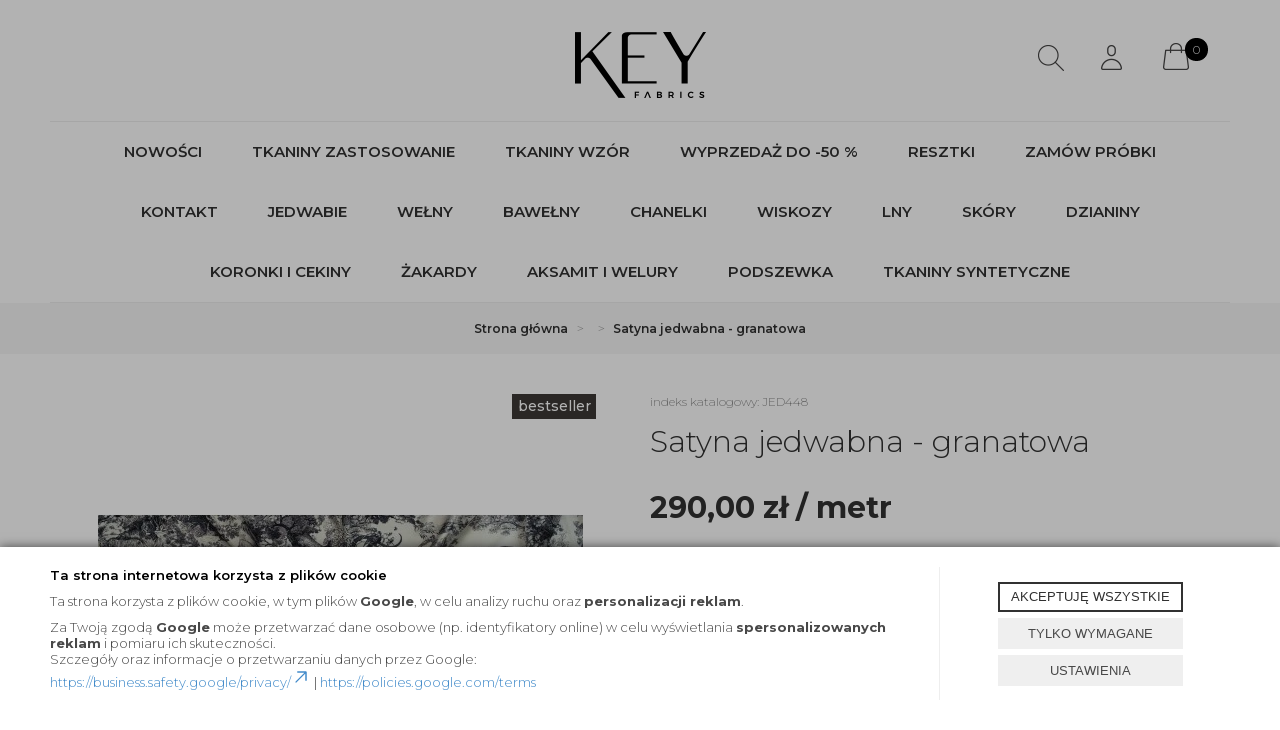

--- FILE ---
content_type: text/html; charset=utf-8
request_url: https://www.keyfabrics.com/satyna-jedwabna-granatowa
body_size: 22833
content:
<!DOCTYPE html>
<html>
<head>
	        <script type="text/javascript">
        window.dataLayer = window.dataLayer || [];

        function gtag() {
            dataLayer.push(arguments);
        }

        var gcm_keys = ['analytics_storage', 'ad_storage', 'functionality_storage', 'security_storage', 'personalization_storage', 'ad_user_data', 'ad_personalization'];
        var gcm_default = {};

        gcm_keys.forEach(function (gcm_key, index) {
            gcm_default[gcm_key] = 'denied';
        });

        var gcm_matches = {};
        var gcm_req = {};
                                        gcm_matches['base'] = 'functionality_storage|security_storage'.split('|');
                gcm_req['base'] = '1';
                                gcm_matches['1'] = 'ad_storage|personalization_storage|ad_user_data|ad_personalization'.split('|');
                gcm_req['1'] = '0';
                                gcm_matches['3'] = 'analytics_storage'.split('|');
                gcm_req['3'] = '0';
        
        if(Object.keys(gcm_matches).length){
            for (const [key, value] of Object.entries(gcm_matches)) {
                if(parseInt(window.localStorage.getItem('cks_id_'+key)) === 1 || parseInt(gcm_req[key]) === 1){
                    value.forEach(function (gcm_key, index) {
                        if(gcm_key) {
                            gcm_default[gcm_key] = 'granted';
                        }
                    });
                }
            }
        }

        gtag('consent', 'default', gcm_default);
    </script>
    
	    
    
    <!-- Google tag (gtag.js) -->
    <script async src="https://www.googletagmanager.com/gtag/js?id=G-GBGMTB4B8W"></script>
    <script>
        window.dataLayer = window.dataLayer || [];
        function gtag(){dataLayer.push(arguments);}
        gtag('js', new Date());

        gtag('config', 'G-GBGMTB4B8W');
    </script>


<script>
    if (!Array.prototype.forEach) {
        Array.prototype.forEach = function (fun /*, thisp*/) {
            var len = this.length;
            if (typeof fun != "function")
                throw new TypeError();

            var thisp = arguments[1];
            for (var i = 0; i < len; i++) {
                if (i in this)
                    fun.call(thisp, this[i], i, this);
            }
        };
    }

    function ga4TriggerCustomEvent(name, data = []){
        var event;
        if(data.length) {
            event = new CustomEvent(name, {detail: data });
        } else {
            event = new Event(name);
        }
        document.dispatchEvent(event);
    }

    function ga4TriggerRegisterAd(id, name){
        obj_ec = {
            creative_name: name,
            promotion_name: name,
            promotion_id: id
        }
                gtag("event", "view_promotion", obj_ec);
                    }

    function ga4TriggerClickAd(id, name){
        obj_ec = {
            creative_name: name,
            promotion_name: name,
            promotion_id: id
        }
                gtag("event", "select_promotion", obj_ec);
                    }

    function ga4TriggerRemoveFromBasket(item_id, quantity, index){
        ga4_item = JSON.parse(localStorage.getItem('item_'+item_id));
        ga4_item.quantity = quantity;
        ga4_item.index = index
        obj_ec = { currency: "PLN", value: parseFloat(localStorage.getItem('last_value_'+item_id)), items: [ga4_item] };
                gtag("event", "remove_from_cart", obj_ec);
                    }

    
    
    
    
                                                                    if (localStorage.getItem("last_list_name") !== null) {
                ga4_last_list_name = localStorage.getItem('last_list_name');
                ga4_last_list_id = localStorage.getItem('last_list_id');
            } else {
                ga4_last_list_name = '';
                ga4_last_list_id = '';
            }
            if(localStorage.getItem('last_position_1713') !== null) {
                ga4_last_position = parseInt(localStorage.getItem('last_position_1713'));
            } else {
                ga4_last_position = '';
            }
                        localStorage.setItem('last_value_1713',29.00);
            ga4_one = {
                item_id: "1713",
                item_name: "Satyna jedwabna - granatowa",
                item_variant: "",
                affiliation: "keyfabrics.com",
                currency: "PLN",
                discount: 0,
                index: ga4_last_position,
                item_brand: "- brak producenta -",
                item_category: "",
                item_category2: "",
                item_category3: "",
                item_category4: "",
                item_category5: "",
                item_list_name: ga4_last_list_name,
                item_list_id: ga4_last_list_id,
                price: 29.00,
                quantity: 1
            }
            localStorage.setItem('last_value_1713',29.00);
            localStorage.setItem('item_1713', JSON.stringify(ga4_one));

            obj_ec = { currency: "PLN", value: 29.00, items: [ga4_one] };
                        gtag("event", "view_item", obj_ec);
                            
    document.addEventListener("ga4_add_to_basket", function(event){
        item_id = event.detail;
        if($('#item_id').length){
            item_id = parseInt($('#item_id').val());
        }
        if($('[name="pack[item_id]"]').length){
            item_id = parseInt($('[name="pack[item_id]"]').val());
        }
        if($('#pack_itemID').length){
            item_id = parseInt($('#pack_itemID').val());
        }
        ga4_item = JSON.parse(localStorage.getItem('item_'+item_id));
        if($('#amount').length){
            ga4_item.quantity = parseInt($('#amount').val());
        }
        if($('[name="pack[amount]"]').length){
            ga4_item.quantity = parseInt($('[name="pack[amount]"]').val());
        }
        if (localStorage.getItem('last_variant_'+item_id) !== null) {
            ga4_item.item_variant = localStorage.getItem('last_variant_'+item_id);
        }
        if(typeof soczewki !== 'undefined' && soczewki === 1){
            if($('input[name="chooseEye"]').length){
                if ($('input[name="chooseEye"]:checked').val() === '1') {
                    obj_ec = {
                        currency: "PLN",
                        value: parseFloat(localStorage.getItem('last_value_' + item_id)),
                        items: [ga4_item]
                    };
                }
                if ($('input[name="chooseEye"]:checked').val() === '2') {
                    ga4_item2 = Object.assign({}, ga4_item);
                    if (localStorage.getItem('last_variant2_'+item_id) !== null) {
                        ga4_item2.item_variant = localStorage.getItem('last_variant2_'+item_id);
                    }
                    obj_ec = {
                        currency: "PLN",
                        value: (parseFloat(localStorage.getItem('last_value_' + item_id))*2),
                        items: [ga4_item, ga4_item2]
                    };
                }
            } else {
                obj_ec = {
                    currency: "PLN",
                    value: parseFloat(localStorage.getItem('last_value_' + item_id)),
                    items: [ga4_item]
                };
            }
        } else {
            obj_ec = {
                currency: "PLN",
                value: parseFloat(localStorage.getItem('last_value_' + item_id)),
                items: [ga4_item]
            };
        }
                gtag("event", "add_to_cart", obj_ec);
                    });

    document.addEventListener("ga4_add_to_store", function(event){
        item_id = event.detail;
        ga4_item = JSON.parse(localStorage.getItem('item_'+item_id));
        obj_ec = { currency: "PLN", value: parseFloat(localStorage.getItem('last_value_'+item_id)), items: [ga4_item] };
                gtag("event", "add_to_wishlist", obj_ec);
                    });

        </script>

    <title>Satyna jedwabna - granatowa  - KEY Fabrics </title>
<meta name="description" content="Satyna jedwabna - granatowa  ➨ Sklep z tkaninami ✓ 1000 wzorów włoskich tkanin i materiałów  ✓ Hurtowa i detaliczna sprzedaż ✓ Darmowa dostawa ➨ Key Fabrics!" />
<meta name="robots" content="{index} " />    <meta http-equiv="Content-Type" content="text/html; charset=utf-8" />
    <meta name="viewport" content="width=device-width, initial-scale=1, maximum-scale=1" />

    <base href="https://www.keyfabrics.com/static/" />
    <!--[if gt IE 8]>--><link rel="stylesheet" type="text/css" href="css/style.css?ver=5.01_011bcc2" /><!--<![endif]-->
    <!--[if lt IE 9]><link rel="stylesheet" type="text/css" href="css/ie8.css?ver=5.01_011bcc2" /><![endif]-->
    <link rel="shortcut icon" href="https://www.keyfabrics.com/images/favicon/favicon.ico" type="image/x-icon" />

    <link href="https://fonts.googleapis.com/css2?family=Montserrat:wght@300;400;500;600;700;800&display=swap" rel="stylesheet">

    <script type="text/javascript">
        if (window.location.hash == "#_=_"){
            window.location.hash = ''; // for older browsers, leaves a # behind
            history.pushState('', document.title, window.location.pathname); // nice and clean
        }
    </script>
    <script type="text/javascript" src="js/fix.js?ver=5.01_011bcc2"></script>

    
<meta property="og:title" content="Satyna jedwabna - granatowa  - KEY Fabrics " />
<meta property="og:description" content="Satyna jedwabna - granatowa  ➨ Sklep z tkaninami ✓ 1000 wzorów włoskich tkanin i materiałów  ✓ Hurtowa i detaliczna sprzedaż ✓ Darmowa dostawa ➨ Key Fabrics!" />
<meta property="og:image" content="https://www.keyfabrics.com/images/items/1713/jedwab-satyna-wzor-dior-4_big.webp" />
<meta property="og:url" content="https://www.keyfabrics.com/satyna-jedwabna-granatowa" />
<meta property="og:availability" content="out of stock" />

    
    <!-- config -->
    <script type="text/javascript">
        var baseURL = "/";
        var showErrors = 0; // default: 0
        var goToBasket = 0; // default: 0
        var propsLevel = 0;
        var zoomEnable = 0; //  default: 0
        var replaceImage = 0; // replace whole product gallery when selected a color; default: 0
        var replacePrice = 0; // replace price when changed product count at product card; default: 0
        var zoomSize1 = 364;
        var zoomSize2 = 480;
        var zoomSize3 = 580;
        var soczewki = 0;
    </script>
    <!-- end: config -->
    <script type="text/javascript" src="js/init.js?ver=5.01_011bcc2"></script>
    <script type="text/javascript" src="js/functions.min.js?ver=5.01_011bcc2"></script>
    <script type="text/javascript" src="js/custom.min.js?ver=5.01_011bcc2"></script>
</head>
<body id="start">
    <style type="text/css">
        #cksAcceptAll, #cksRejectAll, #cskSettings { min-width: 185px; }
        #cksAcceptAll, #cksRejectAll { margin-bottom: 6px; }
        .btn-primary2:hover { color: inherit; }

        .bottom-cookie .bg-dark { z-index: 2147483640 !important; }
        .bottom-cookie .bottom-cookie-info { z-index: 2147483641 !important; }
        .modal-backdrop-cookies.fade.in { z-index: 2147483642 !important; }
        .modal.modal-cookie.fade.in { z-index: 2147483643 !important; }
        .edrone-chat-position,
        #smartsupp-widget-container > div,
        #ceneo-widget,
        .fb_iframe_widget { z-index: 2147483600 !important; }

        #cksRejectAll, #cskSettings, #cksRejectAllBox, #cksSaveSettings, #cksAcceptAllBox { border: 0px !important; text-transform: uppercase; line-height: 19px; }
        #cksRejectAll:after, #cskSettings:after, #cksRejectAllBox:after, #cksSaveSettings:after, #cksAcceptAllBox:after { border: 0px !important; }

        .bottom-cookie .btn.btn-secondary:hover { background: #cbcbcb !important; color: #484848 !important; }
        #cksSaveSettings { margin-bottom: 0px; }

        /* 320 480 768 1000 1200 */
        @media only screen and (max-width: 480px) {
            .bottom-cookie .bottom-cookie-info {
                height: auto;
                min-height: 250px;
            }

            .modal-cookie { height: 100%; }
            .modal-cookie .modal-dialog { height: 100%; margin: 0px; }
            .modal-cookie .modal-content { height: 100%; overflow: hidden; }
            .modal-cookie .modal-body { display:block; height: 100%; overflow: hidden; }
            .calc-height-bottom { position: absolute; left: 0px; bottom: 0px; width: 100%; padding: 0px 20px 10px 20px; }
            .calc-height-bottom { background: #fff; }
        }
    </style>
    <script type="text/javascript">var cks_functions = [];</script>
    <div class="modal modal-cookie no-toggle fade" id="cookieModal" data-backdrop="static" data-keyboard="false" tabindex="-1" role="dialog" aria-labelledby="cookieModalLabel" aria-hidden="true">
        <div class="modal-dialog modal-sm-min" role="document">
            <div class="modal-content">
                <div class="modal-body">
                    <div class="calc-height calc-height-top">
                        <p class="modal-primary-text">Ta strona internetowa korzysta z plików cookie</p>
                        <p data-end='423' data-start='374'>Ta strona korzysta z plików cookie, w tym plików <strong data-end='456' data-start='446'>Google</strong>, w celu analizy ruchu oraz <strong data-end='509' data-start='484'>personalizacji reklam</strong>.</p><p data-end='756' data-start='428'>Za Twoją zgodą <strong data-end='540' data-start='530'>Google</strong> może przetwarzać dane osobowe (np. identyfikatory online) w celu wyświetlania <strong data-end='648' data-start='619'>spersonalizowanych reklam</strong> i pomiaru ich skuteczności.<br data-end='679' data-start='676' />Szczegóły oraz informacje o przetwarzaniu danych przez Google:<br data-end='746' data-start='743' /><a class='decorated-link' data-end='787' data-start='748' href='https://business.safety.google/privacy/' rel='noopener' target='_new'>https://business.safety.google/privacy/<span aria-hidden='true' class='ms-0.5 inline-block align-middle leading-none'><svg class='block h-[0.75em] w-[0.75em] stroke-current stroke-[0.75]' data-rtl-flip='' fill='currentColor' height='20' viewbox='0 0 20 20' width='20' xmlns='http://www.w3.org/2000/svg'><path d='M14.3349 13.3301V6.60645L5.47065 15.4707C5.21095 15.7304 4.78895 15.7304 4.52925 15.4707C4.26955 15.211 4.26955 14.789 4.52925 14.5293L13.3935 5.66504H6.66011C6.29284 5.66504 5.99507 5.36727 5.99507 5C5.99507 4.63273 6.29284 4.33496 6.66011 4.33496H14.9999L15.1337 4.34863C15.4369 4.41057 15.665 4.67857 15.665 5V13.3301C15.6649 13.6973 15.3672 13.9951 14.9999 13.9951C14.6327 13.9951 14.335 13.6973 14.3349 13.3301Z'></path></svg></span></a> | <a class='decorated-link' data-end='823' data-start='790' href='https://policies.google.com/terms' rel='noopener' target='_new'>https://policies.google.com/terms</a></p>
                        <button id="cksAcceptAllBox" type="button" class="btn btn-primary spacebar-click" tabindex="0">AKCEPTUJĘ WSZYSTKIE</button>
                        <button id="cksRejectAllBox" type="button" class="btn btn-secondary spacebar-click" tabindex="0">TYLKO WYMAGANE</button>
                        <hr class="top">
                                            </div>
                    <div class="scrollable-modal-cookie scroll-cookie">
                                                                                <script type="text/javascript">cks_functions[-1] = [];</script>
                            <div class="container-checkbox no-toggle2" data-selector="container-checkbox" tabindex="0">
                                                                <label>
                                    <div class="container-checkbox-label" aria-hidden="true">Niezbędne</div>                                    <input class="cks_chbox" cks_id="-1" type="checkbox"
                                           checked="checked" disabled="disabled" req="1"                                                                                    gcm="functionality_storage|security_storage"
                                                                            aria-label="Niezbędne">
                                    <span class="checkmark disabled"></span>
                                </label>

                                <div data-selector="checkbox-desc" >
                                    <p><span style="color: rgb(18, 18, 18); font-family: &quot;Inter Light&quot;, Roboto, Arial, sans-serif; font-size: 14px;">Niezbędne pliki cookie przyczyniają się do użyteczności strony poprzez umożliwianie podstawowych funkcji takich jak nawigacja na stronie i dostęp do bezpiecznych obszarów strony internetowej. Strona internetowa nie może funkcjonować poprawnie bez tych ciasteczek.</span></p>
                                </div>
                            </div>
                                                                                <script type="text/javascript">cks_functions[1] = [];</script>
                            <div class="container-checkbox no-toggle2" data-selector="container-checkbox" tabindex="0">
                                                                <label>
                                    <div class="container-checkbox-label" aria-hidden="true">Marketing</div>                                    <input class="cks_chbox" cks_id="1" type="checkbox"
                                           req="0"                                                                                    gcm="ad_storage|personalization_storage|ad_user_data|ad_personalization"
                                                                            aria-label="Marketing">
                                    <span class="checkmark "></span>
                                </label>

                                <div data-selector="checkbox-desc" >
                                    <p><span style="font-size:14px;"><span style="color: rgb(18, 18, 18); font-family: &quot;Inter Light&quot;, Roboto, Arial, sans-serif;">Marketingowe pliki cookie stosowane są w celu śledzenia użytkowników na stronach internetowych. Celem jest wyświetlanie reklam, które są istotne i interesujące dla poszczególnych użytkowników i tym samym bardziej cenne dla wydawców i reklamodawców strony trzeciej. P</span><span style="color: rgb(34, 34, 34); font-family: Roboto, sans-serif;">liki cookie mogą być wykorzystywane do&nbsp;</span><span style="color: rgb(34, 34, 34); font-family: Roboto, sans-serif; font-weight: bold;">personalizacji reklam.&nbsp;&nbsp;Link do strony Google poświęconej</span><a href="https://business.safety.google/privacy/"><span style="color: rgb(34, 34, 34); font-family: Roboto, sans-serif;">&nbsp;</span></a><a href="https://business.safety.google/privacy/"><span style="font-weight: bold;">bezpieczeństwu</span></a>&nbsp;<a href="https://business.safety.google/privacy/"><span style="font-weight: bold;">, prywatności i warunkom firmy</span></a>.</span></p>
                                </div>
                            </div>
                                                                                <script type="text/javascript">cks_functions[3] = [];</script>
                            <div class="container-checkbox no-toggle2" data-selector="container-checkbox" tabindex="0">
                                                                <label>
                                    <div class="container-checkbox-label" aria-hidden="true">Statystyka</div>                                    <input class="cks_chbox" cks_id="3" type="checkbox"
                                           req="0"                                                                                    gcm="analytics_storage"
                                                                            aria-label="Statystyka">
                                    <span class="checkmark "></span>
                                </label>

                                <div data-selector="checkbox-desc" >
                                    <p><span style="color: rgb(18, 18, 18); font-family: &quot;Inter Light&quot;, Roboto, Arial, sans-serif; font-size: 14px;">Statystyczne pliki cookie pomagają właścicielem stron internetowych zrozumieć, w jaki sposób różni użytkownicy zachowują się na stronie, gromadząc i zgłaszając anonimowe informacje.</span></p>
                                </div>
                            </div>
                                            </div>
                    <div class="calc-height calc-height-bottom">
                        <hr class="bottom">
                        <button id="cksSaveSettings" type="button" class="btn btn-secondary">zapisz ustawienia</button>
                    </div>
                </div>
            </div>
        </div>
    </div>

    <div id="cookieModalBottom" class="bottom-cookie" style="display: none;">
        <div class="bg-dark"></div>
        <div class="bottom-cookie-info">
            <div class="container">
                <div class="row">
                    <div class="col-md-9 col-left">
                        <p class="bottom-cookie-title">Ta strona internetowa korzysta z plików cookie</p>
                        <p data-end='423' data-start='374'>Ta strona korzysta z plików cookie, w tym plików&nbsp;<strong data-end='456' data-start='446'>Google</strong>, w celu analizy ruchu oraz&nbsp;<strong data-end='509' data-start='484'>personalizacji reklam</strong>.</p><p data-end='756' data-start='428'>Za Twoją zgodą&nbsp;<strong data-end='540' data-start='530'>Google</strong>&nbsp;może przetwarzać dane osobowe (np. identyfikatory online) w celu wyświetlania&nbsp;<strong data-end='648' data-start='619'>spersonalizowanych reklam</strong>&nbsp;i pomiaru ich skuteczności.<br data-end='679' data-start='676' />Szczegóły oraz informacje o przetwarzaniu danych przez Google:<br data-end='746' data-start='743' /><a class='decorated-link' data-end='787' data-start='748' href='https://business.safety.google/privacy/' rel='noopener' target='_new'>https://business.safety.google/privacy/<span aria-hidden='true' class='ms-0.5 inline-block align-middle leading-none'><svg class='block h-[0.75em] w-[0.75em] stroke-current stroke-[0.75]' data-rtl-flip='' fill='currentColor' height='20' viewbox='0 0 20 20' width='20' xmlns='http://www.w3.org/2000/svg'><path d='M14.3349 13.3301V6.60645L5.47065 15.4707C5.21095 15.7304 4.78895 15.7304 4.52925 15.4707C4.26955 15.211 4.26955 14.789 4.52925 14.5293L13.3935 5.66504H6.66011C6.29284 5.66504 5.99507 5.36727 5.99507 5C5.99507 4.63273 6.29284 4.33496 6.66011 4.33496H14.9999L15.1337 4.34863C15.4369 4.41057 15.665 4.67857 15.665 5V13.3301C15.6649 13.6973 15.3672 13.9951 14.9999 13.9951C14.6327 13.9951 14.335 13.6973 14.3349 13.3301Z'></path></svg></span></a>&nbsp;|&nbsp;<a class='decorated-link' data-end='823' data-start='790' href='https://policies.google.com/terms' rel='noopener' target='_new'>https://policies.google.com/terms</a></p>                    </div>
                    <div class="col-md-3 center-col buttons-w">
                        <button id="cksAcceptAll" type="button" class="btn btn-primary spacebar-click" tabindex="0">AKCEPTUJĘ WSZYSTKIE</button>
                        <button id="cksRejectAll" type="button" class="btn btn-secondary spacebar-click" tabindex="0">TYLKO WYMAGANE</button>
                        <button id="cskSettings" data-toggle="modal" data-target="#cookieModal" type="button" class="btn btn-secondary spacebar-click" tabindex="0">USTAWIENIA</button>
                                            </div>
                </div>
            </div>
        </div>
    </div>

    <script type="text/javascript">
                function fire_cks_facebook_pixel() { }
        if(window.localStorage.hasOwnProperty('fire_cks_facebook_pixel')){
            window.localStorage.setItem('fire_cks_facebook_pixel', 0);
        }
                function fire_cks_google_analitycs() { }
        if(window.localStorage.hasOwnProperty('fire_cks_google_analitycs')){
            window.localStorage.setItem('fire_cks_google_analitycs', 0);
        }
                function fire_cks_google_analitycs_top() { }
        if(window.localStorage.hasOwnProperty('fire_cks_google_analitycs_top')){
            window.localStorage.setItem('fire_cks_google_analitycs_top', 0);
        }
                function fire_cks_google_remarketing() { }
        if(window.localStorage.hasOwnProperty('fire_cks_google_remarketing')){
            window.localStorage.setItem('fire_cks_google_remarketing', 0);
        }
                function fire_cks_salesmanago() { }
        if(window.localStorage.hasOwnProperty('fire_cks_salesmanago')){
            window.localStorage.setItem('fire_cks_salesmanago', 0);
        }
                function fire_cks_trustisto() { }
        if(window.localStorage.hasOwnProperty('fire_cks_trustisto')){
            window.localStorage.setItem('fire_cks_trustisto', 0);
        }
                function fire_cks_webepartners() { }
        if(window.localStorage.hasOwnProperty('fire_cks_webepartners')){
            window.localStorage.setItem('fire_cks_webepartners', 0);
        }
                function fire_cks_own_codes() { }
        if(window.localStorage.hasOwnProperty('fire_cks_own_codes')){
            window.localStorage.setItem('fire_cks_own_codes', 0);
        }
        
        var cks_functions = [];
        var cks_count_checked = [];

                
        $(document).ready(function(){
                                                                                                                                        
        window.localStorage.setItem('cks_id_base', 1);
        $('[data-selector="checkbox-desc"] p').addClass('checkbox-desc');

        var csk_is_saved = window.localStorage.getItem('cks_is_saved');
        if(csk_is_saved === null || csk_is_saved === 0){
            $('#cookieModalBottom').show();
        }

        $('#cksAcceptAll').click(function(){
            window.localStorage.setItem('cks_is_saved', 1);

            $('.cks_chbox').each(function() {
                var cks_id = $(this).attr('cks_id');
                if (parseInt(cks_id) > 0) {
                    $(this).attr('checked', true);
                    window.localStorage.setItem('cks_id_' + $(this).attr('cks_id'), 1);

                                        if($(this).attr('gcm')) {
                        var cbox = $(this);
                        var gcm_value = $(this).attr('gcm');
                        var gcm = gcm_value.split('|');
                        if(gcm.length){
                            $(gcm).each(function(e, v){
                                if(cbox.is(':checked')){
                                                                        window.localStorage.setItem(v, 1);
                                                                                                            gcm_default[v] = 'granted';
                                                                    }
                            });
                        }
                    }
                    
                    $(cks_functions[cks_id]).each(function(e,v){
                        console.log(v);
                        window[v]();
                    });
                }
            });
                        gtag('consent', 'update', gcm_default);
            
            $('#cookieModal').modal('hide');
            $('#cookieModalBottom').hide();
        });
        $('#cksRejectAll').click(function(){
            window.localStorage.setItem('cks_is_saved', 1);

            var cks_count_checked_lcl = [];
            $('.cks_chbox').each(function() {
                var cks_id = $(this).attr('cks_id');
                var cks_req = $(this).attr('req');
                if (parseInt(cks_id) > 0) {
                    if (parseInt(cks_req) === 1) {
                        $(this).attr('checked', true);
                        window.localStorage.setItem('cks_id_' + $(this).attr('cks_id'), 1);

                        $(cks_functions[cks_id]).each(function(e,v){
                            console.log(v);
                            window[v]();
                        });
                        cks_count_checked_lcl.push(cks_id);
                    } else {
                        $(this).attr('checked', false);
                        window.localStorage.setItem('cks_id_' + $(this).attr('cks_id'), 0);
                    }

                                        if($(this).attr('gcm')) {
                        var cbox = $(this);
                        var gcm_value = $(this).attr('gcm');
                        var gcm = gcm_value.split('|');
                        if(gcm.length){
                            $(gcm).each(function(e, v){
                                if(parseInt(cks_req) === 1){
                                                                        window.localStorage.setItem(v, 1);
                                                                                                            gcm_default[v] = 'granted';
                                                                    } else {
                                                                        window.localStorage.setItem(v, 0);
                                                                                                            gcm_default[v] = 'denied';
                                                                    }
                            });
                        }
                    }
                                    }
            });
                        gtag('consent', 'update', gcm_default);
            
            if(CryptoJS.MD5($.toJSON(cks_count_checked)).toString() != CryptoJS.MD5($.toJSON(cks_count_checked_lcl)).toString() && parseInt(cks_count_checked_lcl.length) < parseInt(cks_count_checked.length)){
                wait();
                window.location.reload();
            }
            cks_count_checked = cks_count_checked_lcl;

            $('#cookieModal').modal('hide');
            $('#cookieModalBottom').hide();
        });
        $('#cksAcceptAllBox').click(function(){
            $('#cksAcceptAll').click();
        });
        $('#cksRejectAllBox').click(function(){
            $('#cksRejectAll').click();
        });
        $('#cksSaveSettings').click(function(){
            window.localStorage.setItem('cks_is_saved', 1);

                        gtag('consent', 'update', gcm_default);
            
            var cks_count_checked_lcl = [];
            $('.cks_chbox').each(function(){
                var cks_id = $(this).attr('cks_id');
                if(parseInt(cks_id)>0){
                    if(parseInt(window.localStorage.getItem('cks_id_'+cks_id)) === 1){
                        $(cks_functions[cks_id]).each(function(e,v){
                            console.log(v);
                            window[v]();
                        });
                        cks_count_checked_lcl.push(cks_id);
                    }
                }
            });

            if(CryptoJS.MD5($.toJSON(cks_count_checked)).toString() != CryptoJS.MD5($.toJSON(cks_count_checked_lcl)).toString() && parseInt(cks_count_checked_lcl.length) < parseInt(cks_count_checked.length)){
                wait();
                window.location.reload();
            }
            cks_count_checked = cks_count_checked_lcl;

            $('#cookieModal').modal('hide');
            $('#cookieModalBottom').hide();
        });
        $('.cks_show_modal').click(function(){
            $('#cookieModal').modal('show');
        });

        $('.open_cookie_modal').click(function(){
            $('#cookieModal').modal('show');
        });
        $('.open_cookie_bottom').click(function(){
            $('#cookieModalBottom').show();
        });

        $('.cks_chbox').click(function(){
            if($(this).is(':checked')){
                window.localStorage.setItem('cks_id_'+$(this).attr('cks_id'), 1);
            } else {
                window.localStorage.setItem('cks_id_'+$(this).attr('cks_id'), 0);
            }

                        if($(this).attr('gcm')) {
                var cbox = $(this);
                var gcm_value = $(this).attr('gcm');
                var gcm = gcm_value.split('|');
                if(gcm.length){
                    $(gcm).each(function(e, v){
                        if(cbox.is(':checked')){
                                                        window.localStorage.setItem(v, 1);
                                                                                    gcm_default[v] = 'granted';
                                                    } else {
                                                        window.localStorage.setItem(v, 0);
                                                                                    gcm_default[v] = 'denied';
                                                    }
                    });
                }
            }
                    });

        $('.cks_chbox').each(function(){
            var cks_id = $(this).attr('cks_id');

            if (parseInt(cks_id) > 0) {
                if ($(this).is(':checked') && $(this).is(':disabled')) {
                    window.localStorage.setItem('cks_id_' + cks_id, 1);
                }

                if (parseInt(window.localStorage.getItem('cks_id_' + cks_id)) === 1) {
                    $(this).attr('checked', true);
                    cks_count_checked.push(cks_id);

                                        if($(this).attr('gcm')) {
                        var cbox = $(this);
                        var gcm_value = $(this).attr('gcm');
                        var gcm = gcm_value.split('|');
                        if(gcm.length){
                            $(gcm).each(function(e, v){
                                if(cbox.is(':checked')){
                                                                        window.localStorage.setItem(v, 1);
                                                                    } else {
                                                                        window.localStorage.setItem(v, 0);
                                                                    }
                            });
                        }
                    }
                                    }
            }
        });

        function openCookieDescriptionLine(thisElement) {
            console.log(thisElement);
            $(thisElement).parent('.container-checkbox').find('.icons-open').toggleClass('open');
            $(thisElement).closest('[data-selector="container-checkbox"]').find('[data-selector="checkbox-desc"]').slideToggle(200);
        }

        function openCookieDescriptionIcon(thisElement) {
            $(thisElement).toggleClass('open');
            $(thisElement).closest('[data-selector="container-checkbox"]').find('[data-selector="checkbox-desc"]').slideToggle(200);
        }

        function modalCookie() {
            var containerCheckbox = $('[data-selector="container-checkbox"]');
            var checkboxDesc = $('[data-selector="checkbox-desc"]');
            var iconsOpenContent = '<div class="icons-open spacebar-toggle-click" data-selector="container-checkbox-icon"><svg width="15" height="15" role="img" xmlns="http://www.w3.org/2000/svg" viewBox="0 0 256 512"><path fill="currentColor" d="M17.525 36.465l-7.071 7.07c-4.686 4.686-4.686 12.284 0 16.971L205.947 256 10.454 451.494c-4.686 4.686-4.686 12.284 0 16.971l7.071 7.07c4.686 4.686 12.284 4.686 16.97 0l211.051-211.05c4.686-4.686 4.686-12.284 0-16.971L34.495 36.465c-4.686-4.687-12.284-4.687-16.97 0z"></path></svg></div>'

            containerCheckbox.each((index, element) => {
                if ($(element).find(checkboxDesc).length > 0) {
                    $(element).append(iconsOpenContent);
                }
            });

            $('[data-selector="container-checkbox-label"]').on('click', function () {
                openCookieDescriptionLine(this);
            })

            $('[data-selector="container-checkbox-icon"]').on('click', function () {
                openCookieDescriptionIcon(this);
            });
        }

        modalCookie();

        new SimpleBarCookie(document.querySelector('.scroll-cookie'), {
            autoHide: false,
            forceVisible: true
        });
        })

        $(document).ready(function(){
            let max_width1 = 0;
            $('.buttons-w button').each(function(){
                if($(this).outerWidth() > max_width1){
                    max_width1 = $(this).outerWidth();
                }
            });
            $('.buttons-w button').css('width', max_width1);
        });

        $('#cookieModal').on("show.bs.modal", function() {
            setTimeout(function(){
                $('.modal-backdrop:last').addClass('modal-backdrop-cookies');
                if(isMobile()){
                    $('.modal-cookie .scrollable-modal-cookie').css('maxHeight','inherit');
                }
            }, 10);
        });
        $('#cookieModal').on("shown.bs.modal", function() {
            if(isMobile()){
                setTimeout(function(){
                    let base_height = $('.modal-body').height();
                    console.log(base_height);
                    let new_height = 0;
                    $('.calc-height').each(function(){
                        new_height += $(this).outerHeight();
                    });

                    $('.modal-cookie .scrollable-modal-cookie').css('height', (base_height-new_height)+'px');
                }, 10);
            }
            $('.simplebar-cookie-content-wrapper').attr('tabindex', '-1');
        });
    </script>
    <header>

    <div class="head-strip2">
        <div class="container">
            <div class="logo">
                <a href="/" title=""><img src="img/custom/logo.png" alt="" class="img-responsive" /></a>
            </div>
            <div class="top-search">
                <div class="search-toggle"></div>
                <div class="search-input-wrapper">
                    <form id="SEARCH_FORM" class="" action="/szukaj?pp=1&amp;rpp=" method="get" onsubmit="wait('Trwa wyszukiwanie...');">
                        <input type="hidden" name="szukaj" value="tak" id="szukaj">                        <input id="fraza" type="text" name="fraza" placeholder="Wyszukaj" />
                        <a class="pointer" onclick="$('#SEARCH_FORM').submit();" title=""><i class="glyphicon glyphicon-search"></i></a>
                    </form>
                    <div class="search-close">
                        <i class="fa fa-times"></i>
                    </div>
                </div>
            </div>
            <div class="custom_profile hidden-xs">
                <a href="/twoje-konto" class="user">
                    <span class="ico"></span>
                    <span class="label">Profil klienta</span>
                </a>
            </div>
            <div class="top-basket hidden-xs">
                                    <a id="MB_slideDownAuto" href="/koszyk" class="cart_rel">
                        <span id="totalItemTop" class="count"></span>
                        <i class="fa fa-shopping-cart icon-cart"></i>
                    </a>
                    <script type="text/javascript">
            $(document).ready(function(){
                if($.cookie('logged_in') || $.cookie('user_add_to_basket')){
                    $.getJSON('/basket-get-top.code?mode=0', function(data) {
                        $("#totalItemTop, #totalItemTop2, #totalItemTop3").html(data.total_item);
                        if(parseInt(data.total_item) > 0){
                            $("#totalItemTop, #totalItemTop2, #totalItemTop3").addClass("active");
                        }
                        $("#totalPriceTop").html(data.total_price);
                    });
                } else {
                    $("#totalItemTop, #totalItemTop2, #totalItemTop3").html('0');
                    $("#totalItemTop, #totalItemTop2, #totalItemTop3").removeClass("active");
                    $("#totalPriceTop").html('0,00&nbsp;<span>zł</span>');
                }                
            });
            </script>                            </div>
        </div>
    </div>

    <div class="head-strip-menu">
    <nav class="navbar navbar-default" role="navigation">
        <div class="container" >
            <div class="visible-xs cf">
                <div class="navbar-toggle pull-left" data-toggle="collapse" data-target="#main-menu">
                    <i class="fa fa-bars"></i>
                    <span><span class="hidden-xxs">Rozwiń </span>Menu</span>
                </div>
                <div class="pull-right icons-menu">
                                        <a href="/zaloguj" title="" class=""><i class="fa fa-user"></i></a>
                                        <a href="/koszyk" title="" class="small-basket">
                                                <i class="fa fa-shopping-cart"></i><span id="totalItemTop2" class="item-count"></span>
                                            </a>
                </div>
            </div>

            <div id="main-menu" class="collapse navbar-collapse menu-wrapper">
                <ul class="nav navbar-nav pull-left">

                                                                                                                        <li class="">
                                <a href="/nowosci" target="_parent">
                                    Nowości                                </a>
                            </li>
                                                                                                            <li class="parent noclick rel">
                                <!-- start -->
                                                                <a href="/tkaniny-wedlug-zastosowania" title="">Tkaniny Zastosowanie <i class="fa fa-plus-square-o visible-xs pull-right"></i><i class="fa fa-minus-square-o visible-xs pull-right"></i></a>
                                
                                                                <!-- end -->

                                                                                                            <div class="submenu v2">
                                            <div class="row">
                                                
                                                                                                                                                                                                                                                                                                                                                                                                                                                                                                                                                                                                                                                                                                                                                                                                                                                                                                                                                                                                                                                                                                                                                                                                                                                                                                                                                                                                                                                                                                                                                                                                                                                                                                                                                                                                                                                                                                                                                                                                                                                                                                                                                                                                                                                                                                                                                                                                                                                                                                                                                                                                                                                                                                                                                                                                                                                                                                                                                                                        
                                                                        <div class="submenu_cols">
                                                                            <div class="menu-box">
                                                                                <ul>
                                                                                                                                                                                                                                                <li><a href="/tkaniny-wedlug-zastosowania/material-na-sukienke" title="">Materiał na sukienkę</a></li>
                                                                                                                                                                <li><a href="/tkaniny-wedlug-zastosowania/material-na-plaszcz" title="">Materiał na płaszcz</a></li>
                                                                                                                                                                <li><a href="/tkaniny-wedlug-zastosowania/tkaniny-na-kostiumy" title="">Tkaniny na kostiumy</a></li>
                                                                                                                                                                <li><a href="/tkaniny-wedlug-zastosowania/tkaniny-na-bluzki" title="">Tkaniny na bluzki</a></li>
                                                                                                                                                                <li><a href="/tkaniny-wedlug-zastosowania/materialy-na-koszule" title="">Materiały na koszule</a></li>
                                                                                                                                                                <li><a href="/tkaniny-wedlug-zastosowania/tkaniny-na-kurtki" title="">Tkaniny na kurtki</a></li>
                                                                                                                                                                <li><a href="/tkaniny-wedlug-zastosowania/tkaniny-i-dzianiny-na-spodnie-i-spodnice" title="">Tkaniny i dzianiny na spodnie i spódnice</a></li>
                                                                                                                                                                                                                                            </ul>
                                                                            </div>                                                                        
                                                                        </div>                                                                    
                                                                                                                                                                                                                                                                                                                                                                                                                                                                                                                                                                                                                                                                                                                                                                                                                                                                                                                                                                                                                                                                                                                                                                                                                        
                                            </div>
                                        </div>
                                                                                                    <!-- end -->
                            </li>
                                                                                                            <li class="parent noclick rel">
                                <!-- start -->
                                                                <a href="/tkanina-we-wzor" title="">Tkaniny Wzór <i class="fa fa-plus-square-o visible-xs pull-right"></i><i class="fa fa-minus-square-o visible-xs pull-right"></i></a>
                                
                                                                <!-- end -->

                                                                                                            <div class="submenu v2">
                                            <div class="row">
                                                
                                                                                                                                                                                                                                                                                                                                                                                                                                                                                                                                                                                                                                                                                                                                                                                                                                                                                                                                                                                                                                                                                                                                                                                                                                                                                                                                                                                                                                                                                                                                                                                                                                                                                                                                                                                                                                                                                                                                                                                                                                                                                                                                                                                                                                                                                                                                                                                                                                                                                                                                                                                                                                                                                                                                                                                                                                                                                                                                                                                                                                                                                                                                                                                                                        
                                                                        <div class="submenu_cols">
                                                                            <div class="menu-box">
                                                                                <ul>
                                                                                                                                                                                                                                                <li><a href="/tkanina-we-wzor/kwiaty" title="">Kwiaty</a></li>
                                                                                                                                                                <li><a href="/tkanina-we-wzor/groszki" title="">Groszki</a></li>
                                                                                                                                                                <li><a href="/tkanina-we-wzor/paski" title="">Paski</a></li>
                                                                                                                                                                <li><a href="/tkanina-we-wzor/zwierzecy" title="">Zwierzęcy</a></li>
                                                                                                                                                                <li><a href="/tkanina-we-wzor/krata" title="">Krata</a></li>
                                                                                                                                                                <li><a href="/tkanina-we-wzor/geometryczny" title="">Geometryczny</a></li>
                                                                                                                                                                                                                                            </ul>
                                                                            </div>                                                                        
                                                                        </div>                                                                    
                                                                                                                                                                                                                                                                                                                                                                                                                                                                                                                                                                                                                                                                                                                                                                                                                                                                                                                                                                                        
                                            </div>
                                        </div>
                                                                                                    <!-- end -->
                            </li>
                                                                                                            <li class="">
                                <a href="/promocje" target="_parent">
                                    Wyprzedaż do -50 %                                </a>
                            </li>
                                                                                                            <li class="">
                                <a href="https://www.keyfabrics.com/resztki-tkanin" target="_parent">
                                    Resztki                                </a>
                            </li>
                                                                                                            <li class="">
                                <a href="https://www.keyfabrics.com/probki-tkanin" target="_parent">
                                    Zamów próbki                                </a>
                            </li>
                                                                                                            <li class="">
                                <a href="https://www.keyfabrics.com/kontakt" target="_parent">
                                    Kontakt                                </a>
                            </li>
                                                                                                            <li class="parent noclick rel">
                                <!-- start -->
                                                                <a href="/jedwab" title="">Jedwabie <i class="fa fa-plus-square-o visible-xs pull-right"></i><i class="fa fa-minus-square-o visible-xs pull-right"></i></a>
                                
                                                                <!-- end -->

                                                                                                            <div class="submenu v2">
                                            <div class="row">
                                                
                                                                                                                                                                                                                                                                                                                                                                                                                                                                                                                                                                                                                                                                                                                                                                                                                                                                                                                                                                                                                                                                                                                                                                                                                                                                                                                                                                                                                                                                                                                                                                                        
                                                                        <div class="submenu_cols">
                                                                            <div class="menu-box">
                                                                                <ul>
                                                                                                                                                                                                                                                <li><a href="/jedwab/jedwabie-wzor" title="">Jedwabie - Wzór</a></li>
                                                                                                                                                                <li><a href="/jedwab/jedwabie-gladki" title="">Jedwabie - gładkie</a></li>
                                                                                                                                                                <li><a href="/jedwab/krepa-jedwabna" title="">Krepa jedwabna</a></li>
                                                                                                                                                                <li><a href="/jedwab/satyna-jedwabna" title="">Satyna jedwabna</a></li>
                                                                                                                                                                <li><a href="/jedwab/organza-jedwabna" title="">Organza</a></li>
                                                                                                                                                                <li><a href="/jedwab/muslin-szyfon" title="">Szyfon - Muślin </a></li>
                                                                                                                                                                <li><a href="/jedwab/szantung" title="">Szantung</a></li>
                                                                                                                                                                                                                                            </ul>
                                                                            </div>                                                                        
                                                                        </div>                                                                    
                                                                                                                                                                                                                                                                                                                                                                                                                                                                                                                                                                                                                                                                                                                                                                                                                                                                                                                                                                                                                                                                                                                                                                                                                                                                                                                                                                                                                                                                                                                                                                                                                                                                                                                                                                                                                                                                                                                                                                                                                                                                                                                                                                                                                                                                                                                                                                                                                                                                                                                                                                                                                        
                                            </div>
                                        </div>
                                                                                                    <!-- end -->
                            </li>
                                                                                                            <li class="parent noclick rel">
                                <!-- start -->
                                                                <a href="/welny" title="">Wełny <i class="fa fa-plus-square-o visible-xs pull-right"></i><i class="fa fa-minus-square-o visible-xs pull-right"></i></a>
                                
                                                                <!-- end -->

                                                                                                            <div class="submenu v2">
                                            <div class="row">
                                                
                                                                                                                                                                                                                                                                                                                                                                                                                                                                                                                                                                                                                                                                                                                                                                                                                                                                                                                                                                                                                                                                                                                                                                                                                                                                                                                                                                                                                                                                                                                                                                                                                                                                                                                                                                                                                                                                                                                                                                                                                                                                                                                                                                                                                                                                                                                                                                                                                                                                                                                                                                                                                                                                                                                                                                                                                                                                                                                                                                                                                                                                                                                                                                                                                                                                                                                                                                                                                                                                                                                                                                                                                                                                                        
                                                                        <div class="submenu_cols">
                                                                            <div class="menu-box">
                                                                                <ul>
                                                                                                                                                                                                                                                <li><a href="/welny/welny-kostiumowe/garniturowe" title="">Wełny kostiumowe / garniturowe</a></li>
                                                                                                                                                                <li><a href="/welny/welny-sukienkowe" title="">Wełny sukienkowe</a></li>
                                                                                                                                                                <li><a href="/welny/welny-plaszczowe" title="">Wełny płaszczowe</a></li>
                                                                                                                                                                <li><a href="/welny/flanela-welniana" title="">Flanela wełniana</a></li>
                                                                                                                                                                <li><a href="/welny/kaszmiry" title="">Kaszmiry</a></li>
                                                                                                                                                                                                                                            </ul>
                                                                            </div>                                                                        
                                                                        </div>                                                                    
                                                                                                                                                                                                                                                                                                                                                                                                                                                                                                                        
                                            </div>
                                        </div>
                                                                                                    <!-- end -->
                            </li>
                                                                                                            <li class="parent noclick rel">
                                <!-- start -->
                                                                <a href="/bawelny" title="">Bawełny <i class="fa fa-plus-square-o visible-xs pull-right"></i><i class="fa fa-minus-square-o visible-xs pull-right"></i></a>
                                
                                                                <!-- end -->

                                                                                                            <div class="submenu v2">
                                            <div class="row">
                                                
                                                                                                                                                                                                                                                                                                                                                                                                                                                                                                                                                                                                                                                        
                                                                        <div class="submenu_cols">
                                                                            <div class="menu-box">
                                                                                <ul>
                                                                                                                                                                                                                                                <li><a href="/bawelny/bawelna-wzor" title="">Bawełna - Wzór</a></li>
                                                                                                                                                                <li><a href="/bawelny/bawelna-gladka" title="">Bawełna - Gładka</a></li>
                                                                                                                                                                <li><a href="/bawelny/bawelna-koszulowa" title="">Bawełna - Koszulowa</a></li>
                                                                                                                                                                <li><a href="/bawelny/bawelna-haftowana" title="">Bawełna haftowana</a></li>
                                                                                                                                                                <li><a href="/bawelny/batyst" title="">Batyst</a></li>
                                                                                                                                                                <li><a href="/bawelny/jeans-denim" title="">Jeans - Denim </a></li>
                                                                                                                                                                                                                                            </ul>
                                                                            </div>                                                                        
                                                                        </div>                                                                    
                                                                                                                                                                                                                                                                                                                                                                                                                                                                                                                                                                                                                                                                                                                                                                                                                                                                                                                                                                                                                                                                                                                                                                                                                                                                                                                                                                                                                                                                                                                                                                                                                                                                                                                                                                                                                                                                                                                                                                                                                                                                                                                                                                                                                                                                                                                                                                                                                                                                                                                                                                                                                                                                                                                                                                                                                                                                                                                                                                                                                                                                                                                                                                                                                                                                                                                                                                                                                                                                                                                                                        
                                            </div>
                                        </div>
                                                                                                    <!-- end -->
                            </li>
                                                                                                            <li class="parent noclick ">
                                <!-- start -->
                                                                <a href="/chanelki" title="">Chanelki <i class="fa fa-plus-square-o visible-xs pull-right"></i><i class="fa fa-minus-square-o visible-xs pull-right"></i></a>
                                
                                                                <!-- end -->

                                                                <!-- end -->
                            </li>
                                                                                                            <li class="parent noclick rel">
                                <!-- start -->
                                                                <a href="/wiskoza" title="">Wiskozy <i class="fa fa-plus-square-o visible-xs pull-right"></i><i class="fa fa-minus-square-o visible-xs pull-right"></i></a>
                                
                                                                <!-- end -->

                                                                                                            <div class="submenu v2">
                                            <div class="row">
                                                
                                                                                                                                                                                                                                                                                                                                                                                                                                                                                                                                                                                                                                                                                                                                                                                                                                                                                                                                                                                                                                                                                                                                                                                                                                                                                                                                                                                                                                                                                                                                                                                                                                                                                                                                                                                                                                                                                                                                                                                                                                                                                                                                                                                                                                                                                                                                                                                                                                                                                                                                                                                                                                                                                                                                                                                                                                                                                                                                                                                                                                                                                                                                                                                                                                                                                                                                                                                                                                                        
                                                                        <div class="submenu_cols">
                                                                            <div class="menu-box">
                                                                                <ul>
                                                                                                                                                                                                                                                <li><a href="/wiskoza/krepa-cady-premium" title="">Krepa Cady Premium</a></li>
                                                                                                                                                                <li><a href="/wiskoza/wiskoza-gladka" title="">Wiskoza - Gładka</a></li>
                                                                                                                                                                <li><a href="/wiskoza/wiskoza-wzory" title="">Wiskoza - Wzory</a></li>
                                                                                                                                                                <li><a href="/wiskoza-ecovero" title="">Wiskoza - EcoVero</a></li>
                                                                                                                                                                <li><a href="/wiskoza/lyocell-tencel" title="">Lyocell - Tencel</a></li>
                                                                                                                                                                <li><a href="/tkaniny/cupro" title="">Cupro</a></li>
                                                                                                                                                                                                                                            </ul>
                                                                            </div>                                                                        
                                                                        </div>                                                                    
                                                                                                                                                                                                                                                                                                                                                                                                                                                                                                                                                                                                                                                                                                                                                        
                                            </div>
                                        </div>
                                                                                                    <!-- end -->
                            </li>
                                                                                                            <li class="parent noclick rel">
                                <!-- start -->
                                                                <a href="/len-tkanina-lniana" title="">Lny <i class="fa fa-plus-square-o visible-xs pull-right"></i><i class="fa fa-minus-square-o visible-xs pull-right"></i></a>
                                
                                                                <!-- end -->

                                                                                                            <div class="submenu v2">
                                            <div class="row">
                                                
                                                                                                                                                                                                                                                                                                                                                                                                                                                                                                                                                                                                                                                                                                                                                                                                                                                                                                                                                                                                                                                                                                                                                                                                                                                                                                                                                                                                                                                                                                                                                                                                                                                                                                                                                                                                                                                                                                                                                                                                                                                        
                                                                        <div class="submenu_cols">
                                                                            <div class="menu-box">
                                                                                <ul>
                                                                                                                                                                                                                                                <li><a href="/len-tkanina-lniana/lny-we-wzory" title="">Lny we wzory</a></li>
                                                                                                                                                                <li><a href="/len-tkanina-lniana/lny-gladkie" title="">Lny gładkie</a></li>
                                                                                                                                                                                                                                            </ul>
                                                                            </div>                                                                        
                                                                        </div>                                                                    
                                                                                                                                                                                                                                                                                                                                                                                                                                                                                                                                                                                                                                                                                                                                                                                                                                                                                                                                                                                                                                                                                                                                                                                                                                                                                                                                                                                                                                                                                                                                                                                                                                                                                                                                                                                                                                                                                                                                                                                                                                                                                                                                                        
                                            </div>
                                        </div>
                                                                                                    <!-- end -->
                            </li>
                                                                                                            <li class="parent noclick ">
                                <!-- start -->
                                                                <a href="/eko-skora" title="">Skóry <i class="fa fa-plus-square-o visible-xs pull-right"></i><i class="fa fa-minus-square-o visible-xs pull-right"></i></a>
                                
                                                                <!-- end -->

                                                                <!-- end -->
                            </li>
                                                                                                            <li class="parent noclick ">
                                <!-- start -->
                                                                <a href="/dzianina" title="">Dzianiny <i class="fa fa-plus-square-o visible-xs pull-right"></i><i class="fa fa-minus-square-o visible-xs pull-right"></i></a>
                                
                                                                <!-- end -->

                                                                <!-- end -->
                            </li>
                                                                                                            <li class="">
                                <a href="https://www.keyfabrics.com/koronki" target="_parent">
                                    Koronki i cekiny                                </a>
                            </li>
                                                                                                            <li class="parent noclick ">
                                <!-- start -->
                                                                <a href="/tkaniny/zakard" title="">Żakardy <i class="fa fa-plus-square-o visible-xs pull-right"></i><i class="fa fa-minus-square-o visible-xs pull-right"></i></a>
                                
                                                                <!-- end -->

                                                                <!-- end -->
                            </li>
                                                                                                            <li class="parent noclick ">
                                <!-- start -->
                                                                <a href="/aksamit-welur" title="">Aksamit i Welury <i class="fa fa-plus-square-o visible-xs pull-right"></i><i class="fa fa-minus-square-o visible-xs pull-right"></i></a>
                                
                                                                <!-- end -->

                                                                <!-- end -->
                            </li>
                                                                                                            <li class="">
                                <a href="https://www.keyfabrics.com/podszewka" target="_parent">
                                    Podszewka                                </a>
                            </li>
                                                                                                            <li class="">
                                <a href="https://www.keyfabrics.com/tkaniny/poliester-2" target="_parent">
                                    Tkaniny syntetyczne                                </a>
                            </li>
                                                                                            <!--
                    <li><a href="/producenci" title="">MARKI</a></li>
                    <li><a href="/nowosci" title="" class="news">NOWOŚCI</a></li>
                    <li><a href="/promocje" title="" class="promo">PROMOCJE</a></li>
                    -->
                </ul>
            </div>
        </div>
    </nav>
</div></header>

<section class="breadcrumbs">
    <div class="container cf">
        <ol class="breadcrumb">
                                                <li>
                        <a href="https://www.keyfabrics.com/">
                            <item>Strona główna</item>
                        </a>
                    </li>
                                                                <li>
                        <a href="/">
                            <item></item>
                        </a>
                    </li>
                                                                <li class="active">
                        <item>Satyna jedwabna - granatowa </item>
                    </li>
                                    </ol>
    </div>
</section>

<script type="application/ld+json">
{
"@context": "https://schema.org",
"@type": "BreadcrumbList",
  "itemListElement": [
                            {
        "@type": "ListItem",
        "position": 1,
        "name": "",
        "item": "https://www.keyfabrics.com/"
      },                          {
        "@type": "ListItem",
        "position": 2,
        "name": "Satyna jedwabna - granatowa ",
        "item": "https://www.keyfabrics.com/satyna-jedwabna-granatowa"
      }              ]
}
</script>
<section class="product-details">
    <div class="container">
        <div class="row">
            <div class="col-sm-6 product_left">
                    <div class="product-special hidden-xs">
                                                <div class="best dotooltip" data-toggle="tooltip" data-placement="left" title=""  data-original-title="Bestseller">Bestseller</div>                                                                    </div>
                <div class="product-gallery_v1">
                    <div class="product-preview">
            <a id="tip" class="pointer" link="https://www.keyfabrics.com/images/items/1713/jedwab-satyna-wzor-dior-4_big.webp">
            <img loading="lazy" class="image_zoom" src="https://www.keyfabrics.com/images/items/1713/jedwab-satyna-wzor-dior-4_top.webp" data-zoom-image="https://www.keyfabrics.com/images/items/1713/jedwab-satyna-wzor-dior-4_big.webp" />
        </a>
    </div>
    <div class="product-minis cf">
        <div id="photos-color" class="pmc photos-color-pmc product-minis-container">
            <a class="pointer active" data-foto-big="https://www.keyfabrics.com/images/items/1713/jedwab-satyna-wzor-dior-4_big.webp" data-foto-top="https://www.keyfabrics.com/images/items/1713/jedwab-satyna-wzor-dior-4_top.webp">
                <img loading="lazy" src="https://www.keyfabrics.com/images/items/1713/jedwab-satyna-wzor-dior-4_small.webp" />
            </a>
                                                <a class="pointer" data-foto-big="https://www.keyfabrics.com/images/items/1713/jedwab-satyna-wzor-dior-2_big.webp" data-foto-top="https://www.keyfabrics.com/images/items/1713/jedwab-satyna-wzor-dior-2_top.webp">
                        <img loading="lazy" src="https://www.keyfabrics.com/images/items/1713/jedwab-satyna-wzor-dior-2_small.webp" />
                    </a>
                                                                <a class="pointer" data-foto-big="https://www.keyfabrics.com/images/items/1713/jedwab-satyna-wzor-dior-1_big.webp" data-foto-top="https://www.keyfabrics.com/images/items/1713/jedwab-satyna-wzor-dior-1_top.webp">
                        <img loading="lazy" src="https://www.keyfabrics.com/images/items/1713/jedwab-satyna-wzor-dior-1_small.webp" />
                    </a>
                                                                <a class="pointer" data-foto-big="https://www.keyfabrics.com/images/items/1713/jedwab-satyna-wzor-dior-3_big.webp" data-foto-top="https://www.keyfabrics.com/images/items/1713/jedwab-satyna-wzor-dior-3_top.webp">
                        <img loading="lazy" src="https://www.keyfabrics.com/images/items/1713/jedwab-satyna-wzor-dior-3_small.webp" />
                    </a>
                                                                <a class="pointer" data-foto-big="https://www.keyfabrics.com/images/items/1713/jedwab-satyna-wzor-dior-5_big.webp" data-foto-top="https://www.keyfabrics.com/images/items/1713/jedwab-satyna-wzor-dior-5_top.webp">
                        <img loading="lazy" src="https://www.keyfabrics.com/images/items/1713/jedwab-satyna-wzor-dior-5_small.webp" />
                    </a>
                                                                <a class="pointer" data-foto-big="https://www.keyfabrics.com/images/items/1713/jedwab-satyna-wzor-dior-6_big.webp" data-foto-top="https://www.keyfabrics.com/images/items/1713/jedwab-satyna-wzor-dior-6_top.webp">
                        <img loading="lazy" src="https://www.keyfabrics.com/images/items/1713/jedwab-satyna-wzor-dior-6_small.webp" />
                    </a>
                                                                <a class="pointer" data-foto-big="https://www.keyfabrics.com/images/items/1713/jedwab-satyna-wzor-dior-7_big.webp" data-foto-top="https://www.keyfabrics.com/images/items/1713/jedwab-satyna-wzor-dior-7_top.webp">
                        <img loading="lazy" src="https://www.keyfabrics.com/images/items/1713/jedwab-satyna-wzor-dior-7_small.webp" />
                    </a>
                                                                <a class="pointer" data-foto-big="https://www.keyfabrics.com/images/items/1713/jedwab-satyna-wzor-dior-8_big.webp" data-foto-top="https://www.keyfabrics.com/images/items/1713/jedwab-satyna-wzor-dior-8_top.webp">
                        <img loading="lazy" src="https://www.keyfabrics.com/images/items/1713/jedwab-satyna-wzor-dior-8_small.webp" />
                    </a>
                                                                <a class="pointer" data-foto-big="https://www.keyfabrics.com/images/items/1713/jedwab-satyna-wzor-dior-9_big.webp" data-foto-top="https://www.keyfabrics.com/images/items/1713/jedwab-satyna-wzor-dior-9_top.webp">
                        <img loading="lazy" src="https://www.keyfabrics.com/images/items/1713/jedwab-satyna-wzor-dior-9_small.webp" />
                    </a>
                                                                <a class="pointer" data-foto-big="https://www.keyfabrics.com/images/items/1713/jedwab-satyna-wzor-dior-10_big.webp" data-foto-top="https://www.keyfabrics.com/images/items/1713/jedwab-satyna-wzor-dior-10_top.webp">
                        <img loading="lazy" src="https://www.keyfabrics.com/images/items/1713/jedwab-satyna-wzor-dior-10_small.webp" />
                    </a>
                                                                <a class="pointer" data-foto-big="https://www.keyfabrics.com/images/items/1713/jedwab-satyna-wzor-dior-11_big.webp" data-foto-top="https://www.keyfabrics.com/images/items/1713/jedwab-satyna-wzor-dior-11_top.webp">
                        <img loading="lazy" src="https://www.keyfabrics.com/images/items/1713/jedwab-satyna-wzor-dior-11_small.webp" />
                    </a>
                                    </div>
    </div>


<div id="colors-preload" class="hidden">
    </div>

<div id="full" class="hidden">
    <a class="fbox " rel="gallery[main]" href="https://www.keyfabrics.com/images/items/1713/jedwab-satyna-wzor-dior-4_big.webp"><!--link--></a>
                                        <a class="fbox " rel="gallery[main]" href="https://www.keyfabrics.com/images/items/1713/jedwab-satyna-wzor-dior-2_big.webp" thref="https://www.keyfabrics.com/images/items/1713/jedwab-satyna-wzor-dior-2_big.webp"><!-- link --></a>
                                                <a class="fbox " rel="gallery[main]" href="https://www.keyfabrics.com/images/items/1713/jedwab-satyna-wzor-dior-1_big.webp" thref="https://www.keyfabrics.com/images/items/1713/jedwab-satyna-wzor-dior-1_big.webp"><!-- link --></a>
                                                <a class="fbox " rel="gallery[main]" href="https://www.keyfabrics.com/images/items/1713/jedwab-satyna-wzor-dior-3_big.webp" thref="https://www.keyfabrics.com/images/items/1713/jedwab-satyna-wzor-dior-3_big.webp"><!-- link --></a>
                                                <a class="fbox " rel="gallery[main]" href="https://www.keyfabrics.com/images/items/1713/jedwab-satyna-wzor-dior-5_big.webp" thref="https://www.keyfabrics.com/images/items/1713/jedwab-satyna-wzor-dior-5_big.webp"><!-- link --></a>
                                                <a class="fbox " rel="gallery[main]" href="https://www.keyfabrics.com/images/items/1713/jedwab-satyna-wzor-dior-6_big.webp" thref="https://www.keyfabrics.com/images/items/1713/jedwab-satyna-wzor-dior-6_big.webp"><!-- link --></a>
                                                <a class="fbox " rel="gallery[main]" href="https://www.keyfabrics.com/images/items/1713/jedwab-satyna-wzor-dior-7_big.webp" thref="https://www.keyfabrics.com/images/items/1713/jedwab-satyna-wzor-dior-7_big.webp"><!-- link --></a>
                                                <a class="fbox " rel="gallery[main]" href="https://www.keyfabrics.com/images/items/1713/jedwab-satyna-wzor-dior-8_big.webp" thref="https://www.keyfabrics.com/images/items/1713/jedwab-satyna-wzor-dior-8_big.webp"><!-- link --></a>
                                                <a class="fbox " rel="gallery[main]" href="https://www.keyfabrics.com/images/items/1713/jedwab-satyna-wzor-dior-9_big.webp" thref="https://www.keyfabrics.com/images/items/1713/jedwab-satyna-wzor-dior-9_big.webp"><!-- link --></a>
                                                <a class="fbox " rel="gallery[main]" href="https://www.keyfabrics.com/images/items/1713/jedwab-satyna-wzor-dior-10_big.webp" thref="https://www.keyfabrics.com/images/items/1713/jedwab-satyna-wzor-dior-10_big.webp"><!-- link --></a>
                                                <a class="fbox " rel="gallery[main]" href="https://www.keyfabrics.com/images/items/1713/jedwab-satyna-wzor-dior-11_big.webp" thref="https://www.keyfabrics.com/images/items/1713/jedwab-satyna-wzor-dior-11_big.webp"><!-- link --></a>
                            </div>

                </div>
            </div>
            <div class="col-sm-6 product_right">
                <div id="pbi" class="product-big-info">

                    <div class="sku">
                        indeks katalogowy: JED448                    </div>

                    <h1 class="name">
                        Satyna jedwabna - granatowa                         <br />
                                            </h1>

                    
                    <div class="price promo">
                                                    <price id="prCurrent">290,00&nbsp;<span>zł</span></price> / metr                            <span class="old-price"><price id="prOld"></price></span>
                            <span id="prPromotion" class="price-promo hidden"><strong>cena obniżona:</strong> <price id="prPromotionMessage"></price></span>
                                            </div>

                    <div>
    <div id="messageBox" class="messageBox">
                
                
                
                    </div>
</div>




                    <div class="parameters">

                    	
                        
            <div id="props">
            <!-- select -->
<!-- radio -->
<!-- text -->
<!-- piktogram -->
<!-- image -->
            <!-- radio -->
<!-- text -->
<!-- piktogram -->
            <!-- radio -->
<!-- text -->
<!-- piktogram -->
        </div>

                <form id="add_to_basket" method="post" action="/dodaj-do-koszyka">
            <input type="hidden" name="mag" value="0" id="mag">            <input type="hidden" name="mag_id" value="" id="mag_id">            <input type="hidden" name="item_id" value="1713" id="item_id">            <input type="hidden" name="amount" value="1" id="amount">            <input type="hidden" name="cat_name" value="" id="cat_name">            <input type="hidden" name="cat_link" value="" id="cat_link">        </form>
        <script type="text/javascript">
        var Cechy = [];
        
        var Cechy2 = [];
        
        var Cechy3 = [];
            </script>

<div class="choos-box">
    <div class="shipment-small">wysyłka: <span>Dostępne (Realizacja do 2 dni)</span></div>
</div>

<div class="choos-box">
        <div class="shipment-small">dostępność: <span>brak</span></div>
</div>


                        <div class="buttons">
                            <div class="custom_quant">
                                <span id="atb_cq_input_minus" class="q_down"><i class="fa fa-minus"></i></span>
                                <input id="atb_cq_input" type="text" name="" value="1" class="quant">
                                <span id="atb_cq_input_plus" class="q_up"><i class="fa fa-plus"></i></span>
                            </div>
                            <div class="cq_lab">szt.</div>
                            <span id="add_to_basket_wrapper" style="display: inline-block;">
                                        <a id="add_to_basket_submit" package="0" locked="1" class="btn btn-primary btn-tobasket" disabled="disabled">
                                            <i class="fa fa-shopping-cart"></i>
                                            <span>Dodaj do koszyka</span>
                                        </a>
                                    </span>                            
                            <a id="add_to_store" locked="1" rel="1713" class="btn btn-info btn-whishlist"><i class="fa fa-heart-o"></i></a>
                        </div>
                    </div>

                                        <div class="calc">
                        <p>
                            <strong>1 szt. = 0,1 metra bieżącego. </strong><br>
                            <strong>Zakupiony materiał otrzymujecie Państwo w jednym kawałku.</strong><br>
                            Przykłady zamówień: w przypadku chęci zakupu 0,5 metra bieżącego należy wybrać ilość 5 szt.,
                            w przypadku 2 metrów bieżących - 20 szt.
                        </p>
                        <a href="/cs-ile-materialu-potrzebujesz" class="how-much btn btn-primary">Ile materiału potrzebujesz?</a>
                    </div>
                    
                                                            <div class="prod_custom">
                        <a class="zapytaj-o-produkt" href="/flybox-zapytaj-o-produkt?pid=1713"><i class="fa fa-commenting-o"></i> zapytaj o produkt</a>
                        <a class="face" href="http://www.facebook.com/sharer/sharer.php?u=https%3A%2F%2Fwww.keyfabrics.com%2Fsatyna-jedwabna-granatowa"><i class="fa fa-facebook"></i> udostępnij</a>
                        <a href="/reklamacja-i-zwrot"><i class="fa fa-refresh"></i> reklamacja i zwrot</a>
                        <a href="/koszt-dostawy"><i class="fa fa-truck"></i> koszt dostawy</a>
                    </div>

                    <script type="text/javascript">                        
                        $('.zapytaj-o-produkt, .how-much').pWindow({
                            width:700,
                            height:620,
                            centerScreen:1,
                            scrollbars: 1
                        }); 
                        $('.face').pWindow({
                            centerScreen: 1
                        });
                    </script>
                    
                </div>
            </div>
        </div>
    </div>
</section>

<section class="prod_contact_boxes">
    <div class="container">
        <div class="row">
            <div class="col-md-6 col-xs-12">
                <div class="box">
                    <i class="fa fa-phone"></i>
                    Masz pytanie? zadzwoń
                    <strong>+48 790 888 791</strong>
                </div>
            </div>
            <div class="col-md-6 col-xs-12">
                <div class="box">
                    <i class="fa fa-envelope"></i>
                    wyślij wiadomość:
                    <a href="mailto:sklep@keyfabrics.com">sklep@keyfabrics.com</a>
                </div>
            </div>        </div>
    </div>
</section>

<section class="product-info">
    <div class="tabs-header"></div>
    <div class="tabs-content">
        <div class="container cf">
            <ul class="nav nav-tabs">
                <li class="active"><a href="#description" data-toggle="tab"><span>Opis produktu</span></a></li>
                <li><a href="#specification" data-toggle="tab"><span>Cechy</span></a></li>
                <li><a href="#opinion" data-toggle="tab" class="js-opinion"><span>Opinie klientów</span></a></li>
            </ul>

 
                    <div class="tab-content">
                        <div class="tab-pane product-description active" id="description">
                            <h2 dir="ltr" style="line-height: 1.295; margin-top: 2pt; margin-bottom: 0pt;"><span id="docs-internal-guid-bbd3985a-7fff-15dd-a3c8-046dfc53cfaa"><span style="font-size: 11pt; font-family: Montserrat, sans-serif; color: rgb(0, 0, 0); background-color: transparent; font-weight: 700; font-variant-numeric: normal; font-variant-east-asian: normal; font-variant-caps: small-caps; vertical-align: baseline; white-space: pre-wrap;">TKANINA JEDWABNA SATYNA Z DODATKIEM ELASTANU – GRANATOWE WZORY NA BIELI </span></span></h2>

<p dir="ltr"><span style="background-color: transparent; font-size: 11pt; font-family: Montserrat, sans-serif; color: rgb(0, 0, 0); font-weight: 700; font-variant-numeric: normal; font-variant-east-asian: normal; vertical-align: baseline; white-space: pre-wrap;">Luksusowa włoska satyna jedwabna w białym kolorze</span><span style="background-color: transparent; font-size: 11pt; font-family: Montserrat, sans-serif; color: rgb(0, 0, 0); font-variant-numeric: normal; font-variant-east-asian: normal; vertical-align: baseline; white-space: pre-wrap;"> z granatowym printem. Na lśniącej tafli tkaniny zaprezentowany jest duży rozpoznawalny dość gęsty wzór egzotycznej krainy, pełnej ogromnych drzew i groźnych tygrysów. </span><span style="background-color: transparent; font-size: 11pt; font-family: Montserrat, sans-serif; color: rgb(0, 0, 0); font-weight: 700; font-variant-numeric: normal; font-variant-east-asian: normal; vertical-align: baseline; white-space: pre-wrap;">Tkanina o splocie atłasowym</span><span style="background-color: transparent; font-size: 11pt; font-family: Montserrat, sans-serif; color: rgb(0, 0, 0); font-variant-numeric: normal; font-variant-east-asian: normal; vertical-align: baseline; white-space: pre-wrap;"> utkana została z wysokogatunkowego morwowego jedwabiu wraz z nieznaczną zawartością streczu. </span><span style="background-color: transparent; font-size: 11pt; font-family: Montserrat, sans-serif; color: rgb(0, 0, 0); font-weight: 700; font-variant-numeric: normal; font-variant-east-asian: normal; vertical-align: baseline; white-space: pre-wrap;">Naturalny jedwab</span><span style="background-color: transparent; font-size: 11pt; font-family: Montserrat, sans-serif; color: rgb(0, 0, 0); font-variant-numeric: normal; font-variant-east-asian: normal; vertical-align: baseline; white-space: pre-wrap;"> to nieskazitelny i powszechnie ceniony materiał. Higroskopijne właściwości tkaniny sprawiają, że doskonale wchłania ona wilgoć. </span><span style="background-color: transparent; font-size: 11pt; font-family: Montserrat, sans-serif; color: rgb(0, 0, 0); font-weight: 700; font-variant-numeric: normal; font-variant-east-asian: normal; vertical-align: baseline; white-space: pre-wrap;">Jedwabna satyna od KEY Fabrics </span><span style="background-color: transparent; font-size: 11pt; font-family: Montserrat, sans-serif; color: rgb(0, 0, 0); font-variant-numeric: normal; font-variant-east-asian: normal; vertical-align: baseline; white-space: pre-wrap;">to niezwykle przyjemna tkanina, która nie podrażnia skóry. Jest za to materiałem niebywale lekkim, subtelnym i miłym. </span><span style="background-color: transparent; font-size: 11pt; font-family: Montserrat, sans-serif; color: rgb(0, 0, 0); font-weight: 700; font-variant-numeric: normal; font-variant-east-asian: normal; vertical-align: baseline; white-space: pre-wrap;">Wysokiej jakości satyna jedwabna z elastanem</span><span style="background-color: transparent; font-size: 11pt; font-family: Montserrat, sans-serif; color: rgb(0, 0, 0); font-variant-numeric: normal; font-variant-east-asian: normal; vertical-align: baseline; white-space: pre-wrap;"> pozwala układać się w dekoracyjne fałdy oraz zjawiskowo dopasowuje się do sylwetki. Awers materiału jest matowy i pozbawiony blasku. Gładka powierzchnia </span><span style="background-color: transparent; font-size: 11pt; font-family: Montserrat, sans-serif; color: rgb(0, 0, 0); font-weight: 700; font-variant-numeric: normal; font-variant-east-asian: normal; vertical-align: baseline; white-space: pre-wrap;">włoskiej satyny</span><span style="background-color: transparent; font-size: 11pt; font-family: Montserrat, sans-serif; color: rgb(0, 0, 0); font-variant-numeric: normal; font-variant-east-asian: normal; vertical-align: baseline; white-space: pre-wrap;"> charakteryzuje się szlachetnym połyskiem naturalnych jedwabnych nici i najlepszym wzornictwem! </span></p>

<p dir="ltr" style="line-height: 1.2; margin-top: 0pt; margin-bottom: 0pt;"><span id="docs-internal-guid-bbd3985a-7fff-15dd-a3c8-046dfc53cfaa"><span style="font-size: 11pt; font-family: Montserrat, sans-serif; color: rgb(0, 0, 0); background-color: transparent; font-weight: 700; font-variant-numeric: normal; font-variant-east-asian: normal; vertical-align: baseline; white-space: pre-wrap;">Wyjątkowa jedwabna satyna </span><span style="font-size: 11pt; font-family: Montserrat, sans-serif; color: rgb(0, 0, 0); background-color: transparent; font-variant-numeric: normal; font-variant-east-asian: normal; vertical-align: baseline; white-space: pre-wrap;">w granatowe printy na białym tle</span><span style="font-size: 11pt; font-family: Montserrat, sans-serif; color: rgb(0, 0, 0); background-color: transparent; font-variant-numeric: normal; font-variant-east-asian: normal; vertical-align: baseline; white-space: pre-wrap;"> jest tkaniną najwyższej klasy, z której można stworzyć niezwykłą koszulę, bluzkę, sukienkę, kimono a nawet bieliznę nocną i stylowe dodatki. </span><span style="font-size: 11pt; font-family: Montserrat, sans-serif; color: rgb(0, 0, 0); background-color: transparent; font-weight: 700; font-variant-numeric: normal; font-variant-east-asian: normal; vertical-align: baseline; white-space: pre-wrap;">Satyna jedwabna </span><span style="font-size: 11pt; font-family: Montserrat, sans-serif; color: rgb(0, 0, 0); background-color: transparent; font-variant-numeric: normal; font-variant-east-asian: normal; vertical-align: baseline; white-space: pre-wrap;">to także odpowiedni materiał na odzież wieczorową. Wybierz się do świata wyobraźni Dior i spraw sobie coś prosto z wybiegu! </span></span></p>

<p dir="ltr" style="line-height: 1.2; margin-top: 0pt; margin-bottom: 0pt;"> </p>

<p dir="ltr" style="line-height: 1.2; margin-top: 0pt; margin-bottom: 0pt;"> </p>

<p dir="ltr" style="line-height: 1.8; margin-top: 0pt; margin-bottom: 0pt;"><span id="docs-internal-guid-bbd3985a-7fff-15dd-a3c8-046dfc53cfaa"><span style="font-size: 11pt; font-family: Montserrat, sans-serif; color: rgb(0, 0, 0); background-color: transparent; font-variant-numeric: normal; font-variant-east-asian: normal; vertical-align: baseline; white-space: pre-wrap;">Skład: 92% jedwab, 8% Elastan</span></span></p>

<p dir="ltr" style="line-height: 1.8; text-align: justify; margin-top: 0pt; margin-bottom: 0pt;"><span id="docs-internal-guid-bbd3985a-7fff-15dd-a3c8-046dfc53cfaa"><span style="font-size: 11pt; font-family: Montserrat, sans-serif; color: rgb(0, 0, 0); background-color: transparent; font-variant-numeric: normal; font-variant-east-asian: normal; vertical-align: baseline; white-space: pre-wrap;">Szerokość: 140 cm</span></span></p>

<p dir="ltr" style="line-height: 1.8; text-align: justify; margin-top: 0pt; margin-bottom: 0pt;"><span id="docs-internal-guid-bbd3985a-7fff-15dd-a3c8-046dfc53cfaa"><span style="font-size: 11pt; font-family: Montserrat, sans-serif; color: rgb(0, 0, 0); background-color: transparent; font-variant-numeric: normal; font-variant-east-asian: normal; vertical-align: baseline; white-space: pre-wrap;">Gramatura: 85 g/m2</span></span></p>

<p dir="ltr" style="line-height: 1.8; text-align: justify; margin-top: 0pt; margin-bottom: 12pt;"><span id="docs-internal-guid-bbd3985a-7fff-15dd-a3c8-046dfc53cfaa"><span style="font-size: 11pt; font-family: Montserrat, sans-serif; color: rgb(0, 0, 0); background-color: transparent; font-variant-numeric: normal; font-variant-east-asian: normal; vertical-align: baseline; white-space: pre-wrap;">Kraj pochodzenia: Włochy</span></span></p>

                            <style type="text/css">
                                .video-container {
                                    position: relative;
                                    padding-bottom: 56.25%;
                                    padding-top: 30px;
                                    height: 0;
                                    overflow: hidden;
                                    margin-bottom: 30px;
                                }
                               
                                .video-container iframe,
                                .video-container object,
                                .video-container embed {
                                    position: absolute;
                                    top: 0;
                                    left: 0;
                                    width: 100%;
                                    height: 100%;
                                    border: 0px;
                                }
                            </style>

                                                    </div>                        
                        <div class="tab-pane product-specification" id="specification">
                                                        <table class="table-product-features">
                                <tbody>
                                                                                                        <tr>
                                        <td class="key">Kraj pochodzenia </td>
                                        <td class="value"> Włochy</td>
                                    </tr>
                                                                                                                                            <tr>
                                        <td class="key">Szerokość </td>
                                        <td class="value">140 cm</td>
                                    </tr>
                                                                                                                                            <tr>
                                        <td class="key">Wzór </td>
                                        <td class="value">Zwierzęcy</td>
                                    </tr>
                                                                                                                                            <tr>
                                        <td class="key">Kolor</td>
                                        <td class="value">Wielokolorowy</td>
                                    </tr>
                                                                                                                                            <tr>
                                        <td class="key">Zastosowanie </td>
                                        <td class="value">Bluzki, Spodnie , Spódnice, Sukienki, Topy, Wieczorowe kreacje </td>
                                    </tr>
                                                                                                                                            <tr>
                                        <td class="key">Skład</td>
                                        <td class="value">Elastan, Jedwab</td>
                                    </tr>
                                                                                                                                            <tr>
                                        <td class="key">Rodzaj </td>
                                        <td class="value">Satyna </td>
                                    </tr>
                                                                                                    </tbody>
                            </table>
                                                    </div>												
                        <div class="tab-pane" id="opinion">
                            <div class="module-opinions">
        <div class="title">
        Opinie klientów        <a href="/satyna-jedwabna-granatowa?pokaz_wszystkie=1" title="" class="pull-right">zobacz: <strong>wszystkie opinie</strong></a>
        <input id="show_all_opinions" type="hidden" value="0" />
    </div>
    <div class="wide-listing">

        <div class="hidden" itemprop="aggregateRating" itemscope itemtype="http://schema.org/AggregateRating">
            Średnia ocena klientów <span itemprop="ratingValue">0</span>/6<br />
            Na podstawie <span itemprop="reviewCount">0</span>opinii naszych klientów
            <meta itemprop="ratingCount" content="0" />
            <meta itemprop="worstRating" content="0" />
            <meta itemprop="bestRating" content="5" />
            <meta itemprop="itemReviewed" content="Satyna jedwabna - granatowa " />
        </div>

        <div id="ajax_opinions">
                            <p>Twoja opinia może być pierwsza.</p>
            
            <div class="pagination-container pagination-bottom cf">
                <span class="count">Pokazuje 0-0 z 0 opinii</span>
                            </div>
        </div>

                <div class="add-opiniond-form">
            <a id="add_opinion_only_for_logged_btn" class="title collapsed" data-toggle="collapse">
                Dodaj opinię o produkcie                                <i class="fa fa-angle-double-down pull-right"></i>
            </a>
        </div>
            </div>
</div>
                        </div>

            </div>
        </div>
    </div>
</section>

<section class="products-recomended recomended-slider product-slider">
    <div class="container">
        <div class="title slider-title">
            <em class="hidden-xs">Mogą Cię zainteresować</em>
            <em class="visible-xs">Zobacz także</em>
            <div class="slider-controls"></div>
        </div>
        <div class="slider-container">
            <div class="slider-wrapper">
                                                                                    <div class="item">
    <div class="product-box  ">
        <a href="/krepa-jedwabna-100-lawendowa-cienka" title="">
            <div class="thumb">
                <img loading="lazy" class="color0 colordefault" src="https://www.keyfabrics.com/images/items/1724/jedwab-krepa-lawendowa-3_medium.webp" alt="Krepa jedwabna 100%  lawendowa cienka " />
                <!-- 1 cecha -->
                
                <span title="" class="btn btn-primary btn-md">Więcej</span>

                <div class="product-special">
                                                                            </div>
            </div>
            <div class="info">
                                <div class="manufacturer">
                                    </div>
                                <div class="name">Krepa jedwabna 100%  lawendowa cienka </div>

                    
                                <div class="price">149,00&nbsp;<span>zł</span></div>
                            </div>
                                </a>
    </div>
</div>
                                                                    <div class="item">
    <div class="product-box  ">
        <a href="/krepa-jedwabna-pudrowa-cienka-elastyczna" title="">
            <div class="thumb">
                <img loading="lazy" class="color0 colordefault" src="https://www.keyfabrics.com/images/items/3696/krepdeszyn-pudrowy-5_medium.webp" alt="Krepa jedwabna pudrowa cienka elastyczna" />
                <!-- 1 cecha -->
                
                <span title="" class="btn btn-primary btn-md">Więcej</span>

                <div class="product-special">
                                                                            </div>
            </div>
            <div class="info">
                                <div class="manufacturer">
                                    </div>
                                <div class="name">Krepa jedwabna pudrowa cienka elastyczna</div>

                    
                                <div class="price">149,00&nbsp;<span>zł</span></div>
                            </div>
                                </a>
    </div>
</div>
                                                                    <div class="item">
    <div class="product-box  ">
        <a href="/szantung-jedwabny-butelkowa-zielen" title="">
            <div class="thumb">
                <img loading="lazy" class="color0 colordefault" src="https://www.keyfabrics.com/images/items/4092/szantung-jedwabny-zielony-4_medium.webp" alt="Szantung jedwabny butelkowa zieleń" />
                <!-- 1 cecha -->
                
                <span title="" class="btn btn-primary btn-md">Więcej</span>

                <div class="product-special">
                                                                            </div>
            </div>
            <div class="info">
                                <div class="manufacturer">
                                    </div>
                                <div class="name">Szantung jedwabny butelkowa zieleń</div>

                    
                                <div class="price">169,00&nbsp;<span>zł</span></div>
                            </div>
                                </a>
    </div>
</div>
                                                                    <div class="item">
    <div class="product-box  ">
        <a href="/satyna-jedwabna-z-elastanem-12" title="">
            <div class="thumb">
                <img loading="lazy" class="color0 colordefault" src="https://www.keyfabrics.com/images/items/1077/cam25890_medium.webp" alt="Satyna jedwabna elastyczna premium 21 momme- głęboka czerwień" />
                <!-- 1 cecha -->
                
                <span title="" class="btn btn-primary btn-md">Więcej</span>

                <div class="product-special">
                                                                            </div>
            </div>
            <div class="info">
                                <div class="manufacturer">
                                    </div>
                                <div class="name">Satyna jedwabna elastyczna premium 21 momme- głęboka czerwień</div>

                    
                                <div class="price">220,00&nbsp;<span>zł</span></div>
                            </div>
                                </a>
    </div>
</div>
                                                                    <div class="item">
    <div class="product-box  ">
        <a href="/jedwab-elastyczny-czarny-w-bialy-wzor-lancuchow" title="">
            <div class="thumb">
                <img loading="lazy" class="color0 colordefault" src="https://www.keyfabrics.com/images/items/4180/jedwab-hermes-silk-4_medium.webp" alt="Jedwab elastyczny czarny w biały wzór łańcuchów" />
                <!-- 1 cecha -->
                
                <span title="" class="btn btn-primary btn-md">Więcej</span>

                <div class="product-special">
                                                                            </div>
            </div>
            <div class="info">
                                <div class="manufacturer">
                                    </div>
                                <div class="name">Jedwab elastyczny czarny w biały wzór łańcuchów</div>

                    
                                <div class="price">290,00&nbsp;<span>zł</span></div>
                            </div>
                                </a>
    </div>
</div>
                                                                    <div class="item">
    <div class="product-box  ">
        <a href="/jedwabny-krepdeszyn-w-biale-groszki-na-czarnym-tle" title="">
            <div class="thumb">
                <img loading="lazy" class="color0 colordefault" src="https://www.keyfabrics.com/images/items/3479/cam19418_medium.webp" alt="Jedwabny krepdeszyn w białe groszki na czarnym tle" />
                <!-- 1 cecha -->
                
                <span title="" class="btn btn-primary btn-md">Więcej</span>

                <div class="product-special">
                                                                            </div>
            </div>
            <div class="info">
                                <div class="manufacturer">
                                    </div>
                                <div class="name">Jedwabny krepdeszyn w białe groszki na czarnym tle</div>

                    
                                <div class="price">270,00&nbsp;<span>zł</span></div>
                            </div>
                                </a>
    </div>
</div>
                                                                    <div class="item">
    <div class="product-box  ">
        <a href="/satyna-jedwabna-premium-100-jedwab-zloty-nude" title="">
            <div class="thumb">
                <img loading="lazy" class="color0 colordefault" src="https://www.keyfabrics.com/images/items/3969/cam16719_medium.webp" alt="Satyna jedwabna premium 100% jedwab - złoty nude" />
                <!-- 1 cecha -->
                
                <span title="" class="btn btn-primary btn-md">Więcej</span>

                <div class="product-special">
                                                                            </div>
            </div>
            <div class="info">
                                <div class="manufacturer">
                                    </div>
                                <div class="name">Satyna jedwabna premium 100% jedwab - złoty nude</div>

                    
                                <div class="price">190,00&nbsp;<span>zł</span></div>
                            </div>
                                </a>
    </div>
</div>
                                                                    <div class="item">
    <div class="product-box  ">
        <a href="/jedwab-twill-100-morska-glebia-i-luksusowy-blask" title="">
            <div class="thumb">
                <img loading="lazy" class="color0 colordefault" src="https://www.keyfabrics.com/images/items/4145/jedwab-twill-pucci-niebieski-2_medium.webp" alt="Jedwab Twill 100% – Morska Głębia i Luksusowy Blask" />
                <!-- 1 cecha -->
                
                <span title="" class="btn btn-primary btn-md">Więcej</span>

                <div class="product-special">
                                                                            </div>
            </div>
            <div class="info">
                                <div class="manufacturer">
                                    </div>
                                <div class="name">Jedwab Twill 100% – Morska Głębia i Luksusowy Blask</div>

                    
                                <div class="price">360,00&nbsp;<span>zł</span></div>
                            </div>
                                </a>
    </div>
</div>
                                                                    <div class="item">
    <div class="product-box  ">
        <a href="/jedwab-matowy-z-elastanem-szaro-niebieskie-tlo" title="">
            <div class="thumb">
                <img loading="lazy" class="color0 colordefault" src="https://www.keyfabrics.com/images/items/3727/cam12667_medium.webp" alt="Jedwab matowy z elastanem - szaro-niebieskie tlo" />
                <!-- 1 cecha -->
                
                <span title="" class="btn btn-primary btn-md">Więcej</span>

                <div class="product-special">
                                        <div title="" data-placement="left" data-toggle="tooltip" class="promo dotooltip" data-original-title="Promocja">Promocja</div>                                    </div>
            </div>
            <div class="info">
                                <div class="manufacturer">
                                    </div>
                                <div class="name">Jedwab matowy z elastanem - szaro-niebieskie tlo</div>

                    
                                <div class="price">260,00&nbsp;<span>zł</span>                    <span class="old">309,00&nbsp;<span>zł</span></span>
                                        <em class="amm">-16%</em>
                </div>
                            </div>
                                </a>
    </div>
</div>
                                                                    <div class="item">
    <div class="product-box  ">
        <a href="/szantung-jedwabny-w-kolorze-bialym" title="">
            <div class="thumb">
                <img loading="lazy" class="color0 colordefault" src="https://www.keyfabrics.com/images/items/4095/szantung-jedwabny-bialy-5_medium.webp" alt="Szantung jedwabny w kolorze białym" />
                <!-- 1 cecha -->
                
                <span title="" class="btn btn-primary btn-md">Więcej</span>

                <div class="product-special">
                                                                            </div>
            </div>
            <div class="info">
                                <div class="manufacturer">
                                    </div>
                                <div class="name">Szantung jedwabny w kolorze białym</div>

                    
                                <div class="price">169,00&nbsp;<span>zł</span></div>
                            </div>
                                </a>
    </div>
</div>
                                                                    <div class="item">
    <div class="product-box  ">
        <a href="/satyna-jedwabna-gruba-optyczna-biel" title="">
            <div class="thumb">
                <img loading="lazy" class="color0 colordefault" src="https://www.keyfabrics.com/images/items/3797/gruba-satyna-jedwab-biala-5_medium.webp" alt="Satyna jedwabna - gruba - optyczna bieł" />
                <!-- 1 cecha -->
                
                <span title="" class="btn btn-primary btn-md">Więcej</span>

                <div class="product-special">
                                                                            </div>
            </div>
            <div class="info">
                                <div class="manufacturer">
                                    </div>
                                <div class="name">Satyna jedwabna - gruba - optyczna bieł</div>

                    
                                <div class="price">395,00&nbsp;<span>zł</span></div>
                            </div>
                                </a>
    </div>
</div>
                                                                    <div class="item">
    <div class="product-box  ">
        <a href="/jedwabna-satyna-abstrakcyjny-wzor-blekit" title="">
            <div class="thumb">
                <img loading="lazy" class="color0 colordefault" src="https://www.keyfabrics.com/images/items/2987/dscf1337_medium.webp" alt="Jedwabna satyna - abstrakcyjny wzór błękit" />
                <!-- 1 cecha -->
                
                <span title="" class="btn btn-primary btn-md">Więcej</span>

                <div class="product-special">
                                        <div title="" data-placement="left" data-toggle="tooltip" class="promo dotooltip" data-original-title="Promocja">Promocja</div>                                    </div>
            </div>
            <div class="info">
                                <div class="manufacturer">
                                    </div>
                                <div class="name">Jedwabna satyna - abstrakcyjny wzór błękit</div>

                    
                                <div class="price">249,00&nbsp;<span>zł</span>                    <span class="old">290,00&nbsp;<span>zł</span></span>
                                        <em class="amm">-14%</em>
                </div>
                            </div>
                                </a>
    </div>
</div>
                                                                    <div class="item">
    <div class="product-box  ">
        <a href="/jedwab-twill-100-brazowy-minimalistyczna-klasa-i-geometryczna-harmonia" title="">
            <div class="thumb">
                <img loading="lazy" class="color0 colordefault" src="https://www.keyfabrics.com/images/items/4152/granatowy-jedwab-twill-kwiatki-1_medium.webp" alt="Jedwab Twill 100% Brązowy – Minimalistyczna Klasa i Geometryczna Harmonia" />
                <!-- 1 cecha -->
                
                <span title="" class="btn btn-primary btn-md">Więcej</span>

                <div class="product-special">
                                                                            </div>
            </div>
            <div class="info">
                                <div class="manufacturer">
                                    </div>
                                <div class="name">Jedwab Twill 100% Brązowy – Minimalistyczna Klasa i Geometryczna Harmonia</div>

                    
                                <div class="price">360,00&nbsp;<span>zł</span></div>
                            </div>
                                </a>
    </div>
</div>
                                                                    <div class="item">
    <div class="product-box  ">
        <a href="/szantung-w-kolorze-naturalny-bialy" title="">
            <div class="thumb">
                <img loading="lazy" class="color0 colordefault" src="https://www.keyfabrics.com/images/items/3808/cam14338_medium.webp" alt="Szantung w kolorze naturalny biały" />
                <!-- 1 cecha -->
                
                <span title="" class="btn btn-primary btn-md">Więcej</span>

                <div class="product-special">
                                                                            </div>
            </div>
            <div class="info">
                                <div class="manufacturer">
                                    </div>
                                <div class="name">Szantung w kolorze naturalny biały</div>

                    
                                <div class="price">169,00&nbsp;<span>zł</span></div>
                            </div>
                                </a>
    </div>
</div>
                                                                    <div class="item">
    <div class="product-box  ">
        <a href="/jedwab-zakardowy-panterka-pistacjowa" title="">
            <div class="thumb">
                <img loading="lazy" class="color0 colordefault" src="https://www.keyfabrics.com/images/items/3957/dscf0126_medium.webp" alt="Jedwab żakardowy panterka pistacjowa" />
                <!-- 1 cecha -->
                
                <span title="" class="btn btn-primary btn-md">Więcej</span>

                <div class="product-special">
                                                                            </div>
            </div>
            <div class="info">
                                <div class="manufacturer">
                                    </div>
                                <div class="name">Jedwab żakardowy panterka pistacjowa</div>

                    
                                <div class="price">350,00&nbsp;<span>zł</span></div>
                            </div>
                                </a>
    </div>
</div>
                                                                    <div class="item">
    <div class="product-box  ">
        <a href="/jedwabna-satyna-z-elastanem-panel-150-cm-x-140-cm-2" title="">
            <div class="thumb">
                <img loading="lazy" class="color0 colordefault" src="https://www.keyfabrics.com/images/items/3976/dscf0881_medium.webp" alt="Jedwabna satyna z elastanem - Panel 150 cm x 140 cm" />
                <!-- 1 cecha -->
                
                <span title="" class="btn btn-primary btn-md">Więcej</span>

                <div class="product-special">
                                                                            </div>
            </div>
            <div class="info">
                                <div class="manufacturer">
                                    </div>
                                <div class="name">Jedwabna satyna z elastanem - Panel 150 cm x 140 cm</div>

                    
                                <div class="price">4 200,00&nbsp;<span>zł</span></div>
                            </div>
                                </a>
    </div>
</div>
                                                                    <div class="item">
    <div class="product-box  ">
        <a href="/satyna-jedwabna-z-elastanem-premium-21-momme-fiolet" title="">
            <div class="thumb">
                <img loading="lazy" class="color0 colordefault" src="https://www.keyfabrics.com/images/items/2094/jedwab-fioletowa-satyna-4_medium.webp" alt="Satyna jedwabna z elastanem premium 21 momme– fiolet" />
                <!-- 1 cecha -->
                
                <span title="" class="btn btn-primary btn-md">Więcej</span>

                <div class="product-special">
                                                                            </div>
            </div>
            <div class="info">
                                <div class="manufacturer">
                                    </div>
                                <div class="name">Satyna jedwabna z elastanem premium 21 momme– fiolet</div>

                    
                                <div class="price">220,00&nbsp;<span>zł</span></div>
                            </div>
                                </a>
    </div>
</div>
                                                                    <div class="item">
    <div class="product-box  ">
        <a href="/wiskoza-z-jedwabiem-zakardowa-resztka-23-m" title="">
            <div class="thumb">
                <img loading="lazy" class="color0 colordefault" src="https://www.keyfabrics.com/images/items/3484/cam19399_medium.webp" alt="Wiskoza z jedwabiem żakardowa - RESZTKA 2,3 m" />
                <!-- 1 cecha -->
                
                <span title="" class="btn btn-primary btn-md">Więcej</span>

                <div class="product-special">
                                        <div title="" data-placement="left" data-toggle="tooltip" class="promo dotooltip" data-original-title="Promocja">Promocja</div>                                    </div>
            </div>
            <div class="info">
                                <div class="manufacturer">
                                    </div>
                                <div class="name">Wiskoza z jedwabiem żakardowa - RESZTKA 2,3 m</div>

                    
                                <div class="price">3 042,90&nbsp;<span>zł</span>                    <span class="old">4 347,00&nbsp;<span>zł</span></span>
                                        <em class="amm">-30%</em>
                </div>
                            </div>
                                </a>
    </div>
</div>
                                                                    <div class="item">
    <div class="product-box  ">
        <a href="/jedwab-twill-mm-kwiatowa-kompozycja-na-granatowym-tle" title="">
            <div class="thumb">
                <img loading="lazy" class="color0 colordefault" src="https://www.keyfabrics.com/images/items/3451/cam19173_medium.webp" alt="Jedwab twill MM - kwiatowa kompozycja na granatowym tle  " />
                <!-- 1 cecha -->
                
                <span title="" class="btn btn-primary btn-md">Więcej</span>

                <div class="product-special">
                                                                            </div>
            </div>
            <div class="info">
                                <div class="manufacturer">
                                    </div>
                                <div class="name">Jedwab twill MM - kwiatowa kompozycja na granatowym tle  </div>

                    
                                <div class="price">280,00&nbsp;<span>zł</span></div>
                            </div>
                                </a>
    </div>
</div>
                                                                    <div class="item">
    <div class="product-box  ">
        <a href="/satyna-jedwabna-kwiaty-liliowy-fiolet" title="">
            <div class="thumb">
                <img loading="lazy" class="color0 colordefault" src="https://www.keyfabrics.com/images/items/3959/satyna-jedwabna-liliowy-fiolet-3_medium.webp" alt="Satyna jedwabna kwiaty liliowy fiolet" />
                <!-- 1 cecha -->
                
                <span title="" class="btn btn-primary btn-md">Więcej</span>

                <div class="product-special">
                                                                            </div>
            </div>
            <div class="info">
                                <div class="manufacturer">
                                    </div>
                                <div class="name">Satyna jedwabna kwiaty liliowy fiolet</div>

                    
                                <div class="price">320,00&nbsp;<span>zł</span></div>
                            </div>
                                </a>
    </div>
</div>
                                                </div>
        </div>
    </div>
</section>

<section class="social_wrap">
    <div class="container">
        <div class="social_icons">
            <a href="https://www.facebook.com/keyfabrics"><i class="fa fa-facebook"></i></a>
            <a href="https://www.instagram.com/keyfabrics/"><i class="fa fa-instagram"></i></a>
            <a href="https://www.youtube.com/channel/UCoCVkpXowj4oFNlC_88kKPQ/featured?view_as=subscriber"><i class="fa fa-play"></i></a>
            <a href=""><i class="fa fa-pinterest-p"></i></a>        </div>
    </div>
</section>

<footer>
    <div class="container">
        <div class="footer-menu">
            <div class="row">
                <div class="col-sm-8 col-lg-7 col-lg-offset-1 col-xs-12 pull-right">
                    <div class="cf">
                        <div class="navbar-toggle pull-left collapsed" data-toggle="collapse" data-target="#bottom-menu">
                            <i class="fa fa-bars"></i>
                            <span>Informacje Kontaktowe</span>
                        </div>
                    </div>
                    <div id="bottom-menu" class="collapse navbar-collapse bottom-menu">
                        
                                                        
                                <div class="bottom-box">
                                    <div class="title">Informacje<i class="fa fa-plus-square-o visible-xs pull-right"></i><i class="fa fa-minus-square-o visible-xs pull-right"></i></div>
                                    <ul>
                                        <li class=""><a class="" href="/o-nas" target="_parent">O nas</a></li><li class=""><a class="" href="/wspolpraca" target="_parent">Współpraca</a></li><li class=""><a class="" href="/kontakt" target="_parent">Kontakt</a></li><li class=""><a class="" href="/sprzedaz-hurtowa" target="_parent">Sprzedaż hurtowa do -25%</a></li><li class=""><a class="" href="/kody-rabatowe" target="_parent">Kody rabatowe</a></li><li class=""><a class="" href="https://www.keyfabrics.com/program-lojalnosciowy" target="_parent">Program lojalnościowy</a></li><li class="styl2"><a class="" href="https://www.keyfabrics.com/probki" target="_parent">Próbki tkanin</a></li>                                    </ul>
                                </div>                           
                                                                                   
                                <div class="bottom-box">
                                    <div class="title">Obsługa klienta<i class="fa fa-plus-square-o visible-xs pull-right"></i><i class="fa fa-minus-square-o visible-xs pull-right"></i></div>
                                    <ul>
                                        <li class=""><a class="" href="/koszty-wysylki" target="_parent">Koszty wysyłki</a></li><li class=""><a class="" href="/termin-dostawy" target="_parent">Termin dostawy</a></li><li class=""><a class="" href="/regulamin-sklepu" target="_parent">Regulamin sklepu</a></li><li class=""><a class="" href="/odstapienie-od-umowy" target="_parent">Odstąpienie od umowy </a></li><li class="styl1"><a class="" href="https://www.keyfabrics.com/platnosci-2" target="_parent">Płatności</a></li>                                    </ul>
                                </div>
                            
                                                                                    
                                <div class="bottom-box">
                                    <div class="title">Pomoc<i class="fa fa-plus-square-o visible-xs pull-right"></i><i class="fa fa-minus-square-o visible-xs pull-right"></i></div>
                                    <ul>
                                        <li class=""><a class="" href="/faq" target="_parent">Najczęściej zadawane pytania</a></li><li class=""><a class="" href="/polityka-cookies" target="_parent">Polityka cookies</a></li><li class=""><a class="" href="/polityka-prywatnosci" target="_parent">Polityka prywatności</a></li>                                    </ul>
                                </div>
                            
                                                    
                    </div>
                </div>
				<div class="col-sm-4 col-xs-12">
					<div class="bottom-box contact-box cf">
						<div class="text">
							<div class="title">Kontakt</div>
							<p>
								<i class="fa fa-phone"></i>
								<strong>+48 790 888 791 </strong>
							</p>
							<p>
								<i class="fa fa-envelope"></i>
								<a href="mailto:sklep@keyfabrics.com">sklep@keyfabrics.com</a>
							</p>
<strong>SKLEP STACJONARNY </strong>
</p>
<strong> AL. SOLIDARNOŚCI 113 </strong>
</p>
<strong> 00-140 WARSZAWA </strong>
</p>						</div>
					</div>
				</div>
            </div>

        </div>
        
		<div class="logos">
			<div class="row">
				<div class="col-sm-8 col-lg-7 col-lg-offset-1 col-xs-12 pull-right">
					<a href=""><img loading="lazy" src="img/custom/pay.png" class="img-responsive" alt="" /></a>
				</div>
				<div class="col-sm-4 col-xs-12">
					<div class="text-center">
						<a href="https://www.opineo.pl/opinie/keyfabrics-com" target="_blank"><img loading="lazy" src="img/custom/opineo.png" class="img-responsive" alt="" /></a>
					</div>
				</div>
			</div>
		</div>
		<div class="copyright">
			<div class="row">
				<div class="col-sm-6 col-xs-12">
					<p>
						2020 &copy; Wszelkie Prawa Zastrzeżone | <span>KEYfabrics</span>
					</p>
				</div>
				<div class="col-sm-6 col-xs-12">
					<div class="text-right">
						<p><a href="http://www.ebexo.pl/" target="_blank" title="">Projekt i oprogramowanie sklepu: <span>Ebexo</span></a></p>
					</div>
				</div>
			</div>
		</div>

            </div>
</footer>
</div>

<div id="MiniBasket" class="top-basket-abs" style="display:none;">
<!-- cart -->
</div>

<div class="modal fade" id="myModal" tabindex="-1" role="dialog" aria-labelledby="myModalLabel" aria-hidden="true">
    <div class="modal-dialog">
        <div class="modal-content">
            <div class="modal-header">
                <button type="button" class="close" data-dismiss="modal"><span aria-hidden="true">&times;</span><span class="sr-only">Zamknij</span></button>
                <div class="modal-title" id="myModalLabel">Modal title</div>
            </div>
            <div id="myModalBody" class="modal-body">
                ...
            </div>
            <div class="modal-footer">
                <button id="myModalBtnCancel" type="button" class="btn btn-info" data-dismiss="modal">Anuluj</button>
                <button id="myModalBtnOK" type="button" class="btn btn-primary">OK</button>
            </div>
        </div>
    </div>
</div>

<div id="myLoader" style="display: none;">
    <div class="modal fade in" id="pageLoader" tabindex="-1" role="dialog" aria-labelledby="myModalLabel" aria-hidden="false" style="display:block;">
        <div class="loader-box">
            <img loading="lazy" src="img/template/loader.gif" alt="loader"/>
            <div id="myLoaderMsg" class="text">
                trwa ładowanie<br/>proszę czekać            </div>
        </div>
    </div>
    <div class="modal-backdrop fade in" id="for_pageLoader"></div>
</div>

<div id="myLoader2" style="display: none;">
    <div class="modal fade in modal-listing" id="pageLoader2" tabindex="-1" role="dialog" aria-labelledby="myModalLabel" aria-hidden="false" style="display: block;">
        <div class="loader-box">
            <img loading="lazy" src="img/template/loader.gif" alt="loader" />
            <div class="text">
                trwa ładowanie<br/>proszę czekać            </div>
        </div>
    </div>
    <div class="modal-backdrop fade in" id="for_pageLoader2"></div>
</div>

<span class="fbox hidden">fbox</span>

<img class="hidden" loading="lazy" src="/images/ajax-loader-blockui.gif" alt=""/>
<img class="hidden" loading="lazy" src="/images/ajax-loader-order.gif" alt=""/>

<input type="hidden" name="linkToBasket" value="/koszyk" id="linkToBasket"><input type="hidden" name="link_addcompare" value="/dodaj-do-porownania" id="link_addcompare"><input type="hidden" name="link_add_to_basket" value="/dodaj-do-koszyka" id="link_add_to_basket"><input type="hidden" name="link_add_to_store" value="/dodaj-do-przechowalni" id="link_add_to_store"><input type="hidden" name="link_change_offer_status" value="/zmien-status-oferty" id="link_change_offer_status"><input type="hidden" name="link_check_rabat_code" value="/sprawdz-kod-rabatowy" id="link_check_rabat_code"><input type="hidden" name="link_compare" value="/porownaj" id="link_compare"><input type="hidden" name="link_delete_from_store" value="/usun-z-przechowalni" id="link_delete_from_store"><input type="hidden" name="link_fbts" value="/z-koszyka-do-przechowalni" id="link_fbts"><input type="hidden" name="link_basketlink" value="/koszyk-link" id="link_basketlink"><input type="hidden" name="link_fstb" value="/z-przechowalni-do-koszyka" id="link_fstb"><input type="hidden" name="link_getmini" value="/basket-get-mini" id="link_getmini"><input type="hidden" name="link_inpost_pobierz_paczkomaty" value="/pobierz-paczkomaty" id="link_inpost_pobierz_paczkomaty"><input type="hidden" name="link_itemcheckamount" value="/check-amount" id="link_itemcheckamount"><input type="hidden" name="link_itemcheckamountp" value="/check-amount-pack" id="link_itemcheckamountp"><input type="hidden" name="link_login" value="/zaloguj" id="link_login"><input type="hidden" name="link_show_payments" value="/pokaz-formy-platnosci" id="link_show_payments"><input type="hidden" name="link_recount_price" value="/recount-price" id="link_recount_price"><input type="hidden" name="link_register" value="/rejestracja" id="link_register"><input type="hidden" name="link_searchsimple" value="/search-simple" id="link_searchsimple"><input type="hidden" name="link_set_delivery" value="/ustaw-wysylke" id="link_set_delivery"><input type="hidden" name="link_set_gift" value="/aktywuj-prezent" id="link_set_gift"><input type="hidden" name="link_set_notice" value="/uwagi-do-zamowienia" id="link_set_notice"><input type="hidden" name="link_set_paczkomat" value="/ustaw-paczkomat" id="link_set_paczkomat"><input type="hidden" name="link_get_paczkomat" value="/pobierz-paczkomat" id="link_get_paczkomat"><input type="hidden" name="link_set_user_mass_data" value="/dane-klienta-masowo" id="link_set_user_mass_data"><input type="hidden" name="link_show_suppliers" value="/pokaz-dostawcow" id="link_show_suppliers">    <input type="hidden" name="link_store" value="/przechowalnia" id="link_store"><input type="hidden" name="link_unset_gift" value="/deaktywuj-prezent" id="link_unset_gift"><input type="hidden" name="link_searchcat" value="/search-get-cat" id="link_searchcat"><input type="hidden" name="link_searchform2" value="/search-get-form" id="link_searchform2"><input type="hidden" name="link_pwr_pobierz" value="/pobierz-ruch-psd" id="link_pwr_pobierz"><input type="hidden" name="link_pwr_ustaw" value="/ustaw-ruch-psd" id="link_pwr_ustaw"><input type="hidden" name="link_pwr_miasto" value="/pobierz-ruch-miasto" id="link_pwr_miasto"><input type="hidden" name="link_ppp_ustaw" value="/ustaw-pp-punkt" id="link_ppp_ustaw"><input type="hidden" name="link_set_my_point" value="/" id="link_set_my_point"><input type="hidden" name="link_dhl_parcel_ustaw" value="/ustaw-dhl-parcel-punkt" id="link_dhl_parcel_ustaw"><input type="hidden" name="link_dpd_pickup_ustaw" value="/ustaw-dpd-pickup-punkt" id="link_dpd_pickup_ustaw"><input type="hidden" name="link_olza_logistic_ustaw" value="/" id="link_olza_logistic_ustaw"><input type="hidden" name="link_check_amount_mass" value="/check-amount-mass" id="link_check_amount_mass"><input type="hidden" name="link_onekurier_kody" value="/onekurier-kody" id="link_onekurier_kody"><input type="hidden" name="link_onekurier_ustaw" value="/onekurier-ustaw" id="link_onekurier_ustaw">
<input type="hidden" name="link_set_glsparcel" value="/ustaw-glsparcel" id="link_set_glsparcel"><input type="hidden" name="link_get_glsparcel" value="/" id="link_get_glsparcel">
<input type="hidden" name="link_search_city" value="/search-city" id="link_search_city">
<input type="hidden" id="shop_lang_code" name="shop_lang_code" value="pl" />

<img class="hidden" loading="lazy" src="img/template/ajax-overlay.png" alt="overlay" />
<img class="hidden" loading="lazy" src="img/template/load_bg.png" alt="load_bg" />
<img class="hidden" loading="lazy" src="img/template/loader.gif" alt="loader" />







                <script id="cks_box_google_analitycs"></script>
        <script type="text/javascript">
            function fire_cks_google_analitycs() {
                fire_cks_google_analitycs_top();

                if(parseInt(window.localStorage.getItem('fire_cks_google_analitycs')) != 1) {
                                        var myHTML = "";

                                        var myOTHER = "";
                    $('#cks_box_google_analitycs').html(myHTML).after(myOTHER);

                    window.localStorage.setItem('fire_cks_google_analitycs', 1);
                    console.log('fire_cks_google_analitycs');
                }
            }
        </script>
            <script type="text/javascript">
                                                    fire_cks_google_analitycs();
                                        </script>

    
        <script id="cks_box_own_codes"></script>
                        <script id="cks_box_own_codes_other"></script>
                <script type="text/javascript">
            function fire_cks_own_codes() {
                                var myHTML = "(function(w,d,s,l,i){w[l]=w[l]||[];w[l].push({'gtm.start':\nnew Date().getTime(),event:'gtm.js'});var f=d.getElementsByTagName(s)[0],\nj=d.createElement(s),dl=l!='dataLayer'?'&l='+l:'';j.async=true;j.src=\n'https:\/\/www.googletagmanager.com\/gtm.js?id='+i+dl;f.parentNode.insertBefore(j,f);\n})(window,document,'script','dataLayer','GTM-MW8Q543');\n\n\n      \n  (function(m, o, n, t, e, r, _){\n          m['__GetResponseAnalyticsObject'] = e;m[e] = m[e] || function() {(m[e].q = m[e].q || []).push(arguments)};\n          r = o.createElement(n);_ = o.getElementsByTagName(n)[0];r.async = 1;r.src = t;r.setAttribute('crossorigin', 'use-credentials');_.parentNode .insertBefore(r, _);\n      })(window, document, 'script', 'https:\/\/an.gr-wcon.com\/script\/bcf54bbb-bdc3-499e-85fb-8274907b4440\/ga.js', 'GrTracking');\n\n\n  ";

                                var myOTHER = "<meta name=\"facebook-domain-verification\" content=\"zamnu99ust3piixhjoi2ad41bcd8hr\" \/>\n\n  \n  \n\n<getresponse-form form-id=\"115ff055-20cd-4d80-baf1-a19d1ddf3aeb\" e=\"0\"><\/getresponse-form>";
                if(myHTML.length > 0 && myOTHER.length > 0) {
                    $('#cks_box_own_codes').html(myHTML).after(myOTHER);
                }

                
                
                                                var myHTML4 = "\n\nwindow.addEventListener(\"message\",e=>{if(\"resizeOpineoIframe\"===e.data[0]){var i=document.getElementById(\"opineo-opinions-widget\");i.height=\"\",i.height=e.data[1]+\"px\"}},!1);";

                                var myOTHER4 = "<meta name=\"facebook-domain-verification\" content=\"zamnu99ust3piixhjoi2ad41bcd8hr\" \/>\n\n<iframe id=\"opineo-opinions-widget\" style=\"max-width: 600px;width:100%;\" frameborder=\"0\" src=\"https:\/\/opineo.pl\/shop\/latest.php?s=61425&w=600&n=8&iframe=true\"><\/iframe>";
                if(myHTML4.length > 0 && myOTHER4.length > 0) {
                    $('#cks_box_own_codes_other').html(myHTML4).after(myOTHER4);
                }

                $('#cks_box_own_codes_other').before('<script src="https://opineo.pl/shop/lovespread.js.php?s=61425&type=small&color=white"><\/script>');
                
                window.localStorage.setItem('fire_cks_own_codes', 1);
                console.log('fire_cks_own_codes');
            }
        </script>
        <script type="text/javascript">
                                                                    fire_cks_own_codes();
                                                        </script>
    
<!-- GO.PL -->
<!-- END: GO.PL -->


    <!-- REMARKETING GOOGLE -->
                                                    <script type="text/javascript">
                var google_tag_params = {
                    ecomm_prodid: [1713],                    ecomm_pagetype: 'product',
                    ecomm_totalvalue: 29                };
                /* <![CDATA[ */
                var google_conversion_id = 773578659;
                                var google_custom_params = window.google_tag_params;
                var google_remarketing_only = true;
                /* ]]> */

                function fire_cks_google_remarketing(){

                    (function () {
                        var srvc = document.createElement('script');
                        srvc.type = 'text/javascript';
                        srvc.src = 'https://www.googleadservices.com/pagead/conversion.js';
                        var s = document.getElementsByTagName('script')[0];
                        s.parentNode.insertBefore(srvc, s);
                    })();

                    window.localStorage.setItem('fire_cks_google_remarketing', 1);
                    console.log('fire_cks_google_remarketing');
                }
            </script>
            
        <script type="text/javascript">
                                                        fire_cks_google_remarketing();
                                        </script>
    <!-- END: REMARKETING GOOGLE -->




<!-- Facebook Pixel Code -->
<script>
    function fire_cks_facebook_pixel() {
        if(parseInt(window.localStorage.getItem('fire_cks_facebook_pixel')) != 1) {
            !function(f,b,e,v,n,t,s){if(f.fbq)return;n=f.fbq=function(){n.callMethod?
                n.callMethod.apply(n,arguments):n.queue.push(arguments)};if(!f._fbq)f._fbq=n;
                n.push=n;n.loaded=!0;n.version='2.0';n.queue=[];t=b.createElement(e);t.async=!0;
                t.src=v;s=b.getElementsByTagName(e)[0];s.parentNode.insertBefore(t,s)}(window,
                document,'script','//connect.facebook.net/en_US/fbevents.js');

            fbq('init', '2654895821210922');
            fbq('track', "PageView");

                        fbq('track', 'ViewContent', {
                content_name: 'Satyna jedwabna - granatowa ',
                content_ids: ['1713'],
                content_type: 'product',
                content_category: '',
                currency: 'PLN',
                                value: '29.00',
                            }, {eventID: 'ItemView_20260120213652'});

                        $('#add_to_basket_submit').click(function (e) {
                var isLocked = $('#add_to_basket_submit').attr('locked');
                if (isLocked === '1') {
                    return false;
                }
                var item_id = $("#item_id").val();
                                var price = parseInt($('#amount').val()) * 29.00;
                                fbq('track', 'AddToCart', {
                    content_name: 'Shopping Cart',
                    content_ids: [item_id],
                    content_type: 'product',
                    currency: 'PLN',
                    value: price
                }, {eventID:'AddToCart_'+item_id+'_2026012021'});

                console.log('add to basket!');
            });
            
            
            
            
            
            
            window.localStorage.setItem('fire_cks_facebook_pixel', 1);
            console.log('fire_cks_facebook_pixel');
        }
    }
</script>
<script type="text/javascript">
                                    fire_cks_facebook_pixel();
                        </script>
<noscript><img height="1" width="1" style="display:none" src="https://www.facebook.com/tr?id=2654895821210922&ev=PageView&noscript=1" /></noscript>
<!-- End Facebook Pixel Code -->




    <script type="text/javascript">
        function fire_cks_trustisto() {
            (function (a, b, c, d, e, f, g, h, i) {
                h = a.SPT = {u: d}, a.SP = {
                    init: function (a, b) {
                        h.ai = a;
                        h.cb = b
                    },
                    go: function () {
                        (h.eq = h.eq || []).push(arguments)
                    }
                },
                    g = b.getElementsByTagName(c)[0], f = b.createElement(c),
                    f.async = 1, f.src = "//js" + d + e, i = g.parentNode.insertBefore(f, g)
            })(window, document, "script", ".trustisto.com", "/socialproof.js");
            SP.init("0549d8584d917b3b");

                                                            SP.go('productPage', {
                productId: "1713",
                product: "Satyna jedwabna - granatowa ",
                link: "https://www.keyfabrics.com/satyna-jedwabna-granatowa",
                image: "https://www.keyfabrics.com/images/items/1713/jedwab-satyna-wzor-dior-4_big.webp"
            });
                                    
            window.localStorage.setItem('fire_cks_trustisto', 1);
            console.log('fire_cks_trustisto');
        }
    </script>
    <script type="text/javascript">
                                                    fire_cks_trustisto();
                                        </script>

<img alt="" src="/h-i-t?t=1&id=1713" width="0" height="0" />


<script type="text/javascript" src="js/lang.pl.min.js?ver=5.01_011bcc2"></script>
<script type="text/javascript" src="js/owl.js?ver=5.01_011bcc2"></script>
<script type="text/javascript">
$.extend($.phrases, {
    product_avail1: "Dostawa:",
    store_wait: "trwa dodawanie do ulubionych<br />proszę czekać",
    store_locked: "Aby korzystać z ulubionych, musisz być <a class='red' style='font-weight:bold;' href='" + $('#link_login').val() + "'>zalogowany</a>. Jeśli nie posiadasz konta, <a class='red' href='" + $('#link_register').val() + "'><strong>zarejestruj się</strong></a>.",
    store_exist: "Ten produkt znajduję się już w Twoich ulubionych.<br />Aby przejść do ulubionych kliknij <a class='red' href='" + $('#link_store').val() + "'><strong>tutaj</strong></a>.",
    store_error: "Wystąpiły pewne błędy, produkt nie został dodany do ulubionych.<br /><b>Drogi Kliencie!</b> Zapraszamy ponownie w ciągu kilku chwil. Jeśli problem się powtarza prosimy o kontakt z obsługą sklepu.",
    store_success: "Produkt został dodany do ulubionych.<br />Aby przejść do ulubionych kliknij <a class='red' href='" + $('#link_store').val() + "'><strong>tutaj</strong></a>.",
    store_del: "Trwa usuwanie z ulubionych...",
    store_noitems2: "brak produktów w ulubionych"
});

if ($('.seo-scroll').length > 0) {    
    $('.seo-scroll').on('mousewheel', function(e) {
        e.preventDefault();
    });
    $('.seo-scroll').slimScroll({
        height: '467px',
        size: '7px',
        color: '#000',
        alwaysVisible: true,
        railVisible: true,
        railColor: '#ccc',
        railOpacity: 1,
        wheelStep: 3,
        allowPageScroll: false,
        disableFadeOut: false
    });
}

</script>
<style type="text/css">
   .seo-scroll { padding-right: 20px; }
   section.seo .text_wrap { max-width: 661px; }
   /* 320 480 768 1000 1200 */
   @media only screen and (max-width: 1350px) {
       section.seo .text_wrap { max-width: 521px; }
   }
   @media only screen and (max-width: 1200px) {
       section.seo .text_wrap { max-width: 322px; }
   }
   @media only screen and (max-width: 1000px) {
       section.seo .text_wrap { max-width: 100%; margin-bottom: 40px; }
       section.seo .container { background: none !important; }
   }
   section.seo .text_wrap h1 { margin-top: 0px !important; }
   section.seo .container { background: url(/pliki/seo_bg.jpg) right bottom no-repeat; }
   .ebexo_form_register_in_login { display: block !important; }
</style>
<!-- BEGIN GCR Language Code -->
<script>
window.___gcfg = {
lang: 'pl'
};
</script>
<!-- END GCR Language Code -->
</body>
</html>

--- FILE ---
content_type: text/html; charset=UTF-8
request_url: https://www.opineo.pl/shop/latest.php?s=61425&w=600&n=8&iframe=true
body_size: 1215
content:
<!DOCTYPE html>
<html lang="pl">
<head>
    <title>Opinie o naszej firmie</title>
    <meta name="viewport" content="width=device-width, initial-scale=1">
    <meta charset="utf-8"><script>/* <![CDATA[ */ ringDataLayer = {"context":{"variant":{"accelerator":"d3d3Lm9waW5lby5wbDo6bWFpbi1jMmEtYWxs"},"id":{"website":"fd0d1de2-3871-4d32-88d5-92e3e7849c16"}}}; /* ]]> */</script><script>/* <![CDATA[ */ accConf = {"events":{"endpointPaths":["/a8f4d8cd95e164917035b64b867a45dd"]}}; /* ]]> */</script>
    <script>
        function resize() {
            var height = document.getElementsByTagName("html")[0].scrollHeight;
            window.parent.postMessage(["resizeOpineoIframe", height], "*");
        }
    </script>
</head>
<body onload="resize()" style="margin: 0;">
<div style="width:100%;max-width:600px;font-family:Tahoma,Arial,sans-serif;font-size:11px;color:#767676;line-height:16px;text-align:left;margin:0;padding:0;background:#fff">
	<a href='https://opineo.pl/' target='_blank'><img src='https://opineo.pl/gfx/layout/logo_h30.png' alt='Opineo.pl' style='padding:0 10px 0 0;border:none;border-right:1px solid #C3CDD4;margin:3px 10px 2px 3px;float:left'/></a>
<p style='position:relative;margin:0;padding:9px 0 0 0'><a href='https://opineo.pl/opinie/keyfabrics-com' target='_blank' style='font-size:13px;font-family:Tahoma,Arial,sans-serif;color:#0A5F83;text-decoration:none;font-weight:400'>Opinie o nas</a></p>

	<div style="position:relative;padding:0;background:#F1F5F8;border-top:1px solid #FFF;border-bottom:1px solid #FFF;margin:0;clear:left;text-align:left;zoom:100%">
	<div style="margin:0;padding:9px 5px 0 15px;">Nick: <b style="color:#478A00;font-size:12px">Anna</b>, dodano: <b>15 stycznia 2026 | 09:46</b><br/>
		<span style='white-space:nowrap;'>sklep internetowy: <a href="https://opineo.pl/opinie/keyfabrics-com" target="_blank" style="color:#0A5F83;font-weight:900">Keyfabrics.com</a></span>
		</div>
	<div style="font-size:12px;background:transparent url(https://opineo.pl/gfx/layout/bubble.gif) no-repeat scroll 15px 8px;padding:6px 18px 8px 45px;margin:0">Bardzo dobry sklep. Zyczliwi sprzedawcy. Bardzo dobry kontakt ze sklepem.</div>
	<a target="_blank" class="more" href="https://opineo.pl/opinie/keyfabrics-com"><img alt="Przeczytaj opinię" src="https://www.opineo.pl/gfx/layout/go_on.gif" style="border:none;bottom:8px;position:absolute;right:6px"/></a>
	</div>
	<div style="position:relative;padding:0;background:#FFF;border-top:1px solid #DBE3E9;border-bottom:1px solid #DBE3E9;margin:0;clear:left;text-align:left;zoom:100%">
	<div style="margin:0;padding:9px 5px 0 15px;">Nick: <b style="color:#478A00;font-size:12px">Ania M</b>, dodano: <b>14 stycznia 2026 | 18:08</b><br/>
		<span style='white-space:nowrap;'>sklep internetowy: <a href="https://opineo.pl/opinie/keyfabrics-com" target="_blank" style="color:#0A5F83;font-weight:900">Keyfabrics.com</a></span>
		</div>
	<div style="font-size:12px;background:transparent url(https://opineo.pl/gfx/layout/bubble.gif) no-repeat scroll 15px 8px;padding:6px 18px 8px 45px;margin:0">Polecam sklep i produkty.</div>
	<a target="_blank" class="more" href="https://opineo.pl/opinie/keyfabrics-com"><img alt="Przeczytaj opinię" src="https://www.opineo.pl/gfx/layout/go_on.gif" style="border:none;bottom:8px;position:absolute;right:6px"/></a>
	</div>
	<div style="position:relative;padding:0;background:#F1F5F8;border-top:1px solid #FFF;border-bottom:1px solid #FFF;margin:0;clear:left;text-align:left;zoom:100%">
	<div style="margin:0;padding:9px 5px 0 15px;">Nick: <b style="color:#478A00;font-size:12px">Krystyna</b>, dodano: <b>14 stycznia 2026 | 12:46</b><br/>
		<span style='white-space:nowrap;'>sklep internetowy: <a href="https://opineo.pl/opinie/keyfabrics-com" target="_blank" style="color:#0A5F83;font-weight:900">Keyfabrics.com</a></span>
		</div>
	<div style="font-size:12px;background:transparent url(https://opineo.pl/gfx/layout/bubble.gif) no-repeat scroll 15px 8px;padding:6px 18px 8px 45px;margin:0">Zamawiałam tu tkaniny już kilka razy, zawsze wysyłka następowała najpóźniej kolejnego dnia i za dwa dni już była u mnie. Polecam :)</div>
	<a target="_blank" class="more" href="https://opineo.pl/opinie/keyfabrics-com"><img alt="Przeczytaj opinię" src="https://www.opineo.pl/gfx/layout/go_on.gif" style="border:none;bottom:8px;position:absolute;right:6px"/></a>
	</div>
	<div style="position:relative;padding:0;background:#FFF;border-top:1px solid #DBE3E9;border-bottom:1px solid #DBE3E9;margin:0;clear:left;text-align:left;zoom:100%">
	<div style="margin:0;padding:9px 5px 0 15px;">Nick: <b style="color:#478A00;font-size:12px">KPW</b>, dodano: <b>13 stycznia 2026 | 13:52</b><br/>
		<span style='white-space:nowrap;'>sklep internetowy: <a href="https://opineo.pl/opinie/keyfabrics-com" target="_blank" style="color:#0A5F83;font-weight:900">Keyfabrics.com</a></span>
		</div>
	<div style="font-size:12px;background:transparent url(https://opineo.pl/gfx/layout/bubble.gif) no-repeat scroll 15px 8px;padding:6px 18px 8px 45px;margin:0">Rewelacyjna obsługa , rewelacyjny kontakt z klientem , materiały zgodne z opisem</div>
	<a target="_blank" class="more" href="https://opineo.pl/opinie/keyfabrics-com"><img alt="Przeczytaj opinię" src="https://www.opineo.pl/gfx/layout/go_on.gif" style="border:none;bottom:8px;position:absolute;right:6px"/></a>
	</div>
	<div style="position:relative;padding:0;background:#F1F5F8;border-top:1px solid #FFF;border-bottom:1px solid #FFF;margin:0;clear:left;text-align:left;zoom:100%">
	<div style="margin:0;padding:9px 5px 0 15px;">Nick: <b style="color:#478A00;font-size:12px">Anna</b>, dodano: <b>12 stycznia 2026 | 14:13</b><br/>
		<span style='white-space:nowrap;'>sklep internetowy: <a href="https://opineo.pl/opinie/keyfabrics-com" target="_blank" style="color:#0A5F83;font-weight:900">Keyfabrics.com</a></span>
		</div>
	<div style="font-size:12px;background:transparent url(https://opineo.pl/gfx/layout/bubble.gif) no-repeat scroll 15px 8px;padding:6px 18px 8px 45px;margin:0">Polecam, super jakość</div>
	<a target="_blank" class="more" href="https://opineo.pl/opinie/keyfabrics-com"><img alt="Przeczytaj opinię" src="https://www.opineo.pl/gfx/layout/go_on.gif" style="border:none;bottom:8px;position:absolute;right:6px"/></a>
	</div>
	<div style="position:relative;padding:0;background:#FFF;border-top:1px solid #DBE3E9;border-bottom:1px solid #DBE3E9;margin:0;clear:left;text-align:left;zoom:100%">
	<div style="margin:0;padding:9px 5px 0 15px;">Nick: <b style="color:#478A00;font-size:12px">Ewa Dzwonek</b>, dodano: <b>4 stycznia 2026 | 15:11</b><br/>
		<span style='white-space:nowrap;'>sklep internetowy: <a href="https://opineo.pl/opinie/keyfabrics-com" target="_blank" style="color:#0A5F83;font-weight:900">Keyfabrics.com</a></span>
		</div>
	<div style="font-size:12px;background:transparent url(https://opineo.pl/gfx/layout/bubble.gif) no-repeat scroll 15px 8px;padding:6px 18px 8px 45px;margin:0">Wszystko super:)</div>
	<a target="_blank" class="more" href="https://opineo.pl/opinie/keyfabrics-com"><img alt="Przeczytaj opinię" src="https://www.opineo.pl/gfx/layout/go_on.gif" style="border:none;bottom:8px;position:absolute;right:6px"/></a>
	</div>
	<div style="position:relative;padding:0;background:#F1F5F8;border-top:1px solid #FFF;border-bottom:1px solid #FFF;margin:0;clear:left;text-align:left;zoom:100%">
	<div style="margin:0;padding:9px 5px 0 15px;">Nick: <b style="color:#478A00;font-size:12px">sks</b>, dodano: <b>26 grudnia 2025 | 15:03</b><br/>
		<span style='white-space:nowrap;'>sklep internetowy: <a href="https://opineo.pl/opinie/keyfabrics-com" target="_blank" style="color:#0A5F83;font-weight:900">Keyfabrics.com</a></span>
		</div>
	<div style="font-size:12px;background:transparent url(https://opineo.pl/gfx/layout/bubble.gif) no-repeat scroll 15px 8px;padding:6px 18px 8px 45px;margin:0">Za każdym razem jest OK.</div>
	<a target="_blank" class="more" href="https://opineo.pl/opinie/keyfabrics-com"><img alt="Przeczytaj opinię" src="https://www.opineo.pl/gfx/layout/go_on.gif" style="border:none;bottom:8px;position:absolute;right:6px"/></a>
	</div>
	<div style="position:relative;padding:0;background:#FFF;border-top:1px solid #DBE3E9;border-bottom:1px solid #DBE3E9;margin:0;clear:left;text-align:left;zoom:100%">
	<div style="margin:0;padding:9px 5px 0 15px;">Nick: <b style="color:#478A00;font-size:12px">Kinga</b>, dodano: <b>18 grudnia 2025 | 20:36</b><br/>
		<span style='white-space:nowrap;'>sklep internetowy: <a href="https://opineo.pl/opinie/keyfabrics-com" target="_blank" style="color:#0A5F83;font-weight:900">Keyfabrics.com</a></span>
		</div>
	<div style="font-size:12px;background:transparent url(https://opineo.pl/gfx/layout/bubble.gif) no-repeat scroll 15px 8px;padding:6px 18px 8px 45px;margin:0">Wszystko sprawnie tkanina piękna.</div>
	<a target="_blank" class="more" href="https://opineo.pl/opinie/keyfabrics-com"><img alt="Przeczytaj opinię" src="https://www.opineo.pl/gfx/layout/go_on.gif" style="border:none;bottom:8px;position:absolute;right:6px"/></a>
	</div>
</div>
</body></html>